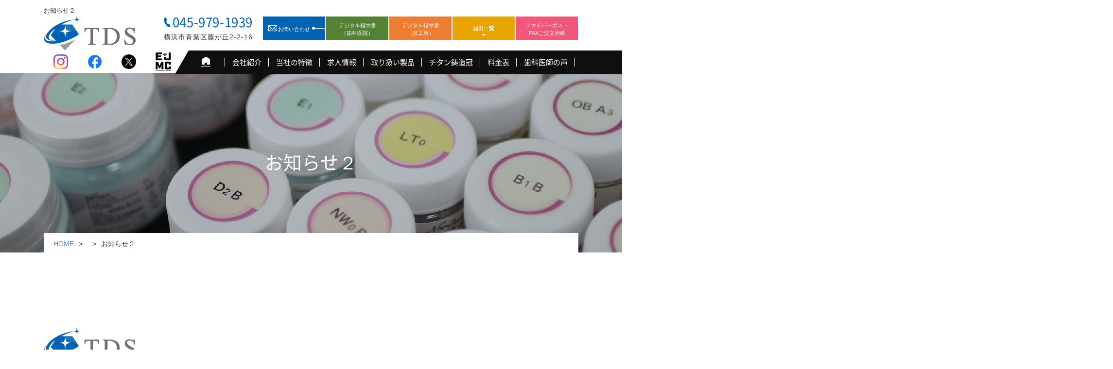

--- FILE ---
content_type: text/html; charset=UTF-8
request_url: https://yokohamamilling.com/%E3%81%8A%E7%9F%A5%E3%82%89%E3%81%9B%EF%BC%92/
body_size: 7820
content:
<!DOCTYPE html>
<html lang="ja" class="no-js no-svg">
<head>
	<!-- Google Tag Manager -->
<script>(function(w,d,s,l,i){w[l]=w[l]||[];w[l].push({'gtm.start':
new Date().getTime(),event:'gtm.js'});var f=d.getElementsByTagName(s)[0],
j=d.createElement(s),dl=l!='dataLayer'?'&l='+l:'';j.async=true;j.src=
'https://www.googletagmanager.com/gtm.js?id='+i+dl;f.parentNode.insertBefore(j,f);
})(window,document,'script','dataLayer','GTM-T3HFKBV');</script>
<!-- End Google Tag Manager -->
<meta charset="UTF-8">
<meta http-equiv="X-UA-Compatible" content="IE=edge">
<meta name="viewport" content="width=device-width, initial-scale=1">
<link rel="profile" href="https://gmpg.org/xfn/11">
<meta name="format-detection" content="telephone=no">
<meta name="apple-mobile-web-app-capable" content="yes">
<meta name="SKYPE_TOOLBAR" content="SKYPE_TOOLBAR_PARSER_COMPATIBLE">
<link rel="shortcut icon" href="" type="image/x-icon">
<link rel="shortcut icon" href="" sizes="64x64">

<!-- favicon Start -->
<meta name="msapplication-square70x70logo" content="https://yokohamamilling.com/wp/wp-content/themes/twentyseventeen/favicon/site-tile-70x70.png">
<meta name="msapplication-square150x150logo" content="https://yokohamamilling.com/wp/wp-content/themes/twentyseventeen/favicon/site-tile-150x150.png">
<meta name="msapplication-wide310x150logo" content="https://yokohamamilling.com/wp/wp-content/themes/twentyseventeen/favicon/site-tile-310x150.png">
<meta name="msapplication-square310x310logo" content="https://yokohamamilling.com/wp/wp-content/themes/twentyseventeen/favicon/site-tile-310x310.png">
<meta name="msapplication-TileColor" content="#0078d7">
<link rel="shortcut icon" type="image/vnd.microsoft.icon" href="https://yokohamamilling.com/wp/wp-content/themes/twentyseventeen/favicon/favicon.ico">
<link rel="icon" type="image/vnd.microsoft.icon" href="https://yokohamamilling.com/wp/wp-content/themes/twentyseventeen/favicon/favicon.ico">
<link rel="apple-touch-icon" sizes="57x57" href="https://yokohamamilling.com/wp/wp-content/themes/twentyseventeen/favicon/apple-touch-icon-57x57.png">
<link rel="apple-touch-icon" sizes="60x60" href="https://yokohamamilling.com/wp/wp-content/themes/twentyseventeen/favicon/apple-touch-icon-60x60.png">
<link rel="apple-touch-icon" sizes="72x72" href="https://yokohamamilling.com/wp/wp-content/themes/twentyseventeen/favicon/apple-touch-icon-72x72.png">
<link rel="apple-touch-icon" sizes="76x76" href="https://yokohamamilling.com/wp/wp-content/themes/twentyseventeen/favicon/apple-touch-icon-76x76.png">
<link rel="apple-touch-icon" sizes="114x114" href="https://yokohamamilling.com/wp/wp-content/themes/twentyseventeen/favicon/apple-touch-icon-114x114.png">
<link rel="apple-touch-icon" sizes="120x120" href="https://yokohamamilling.com/wp/wp-content/themes/twentyseventeen/favicon/apple-touch-icon-120x120.png">
<link rel="apple-touch-icon" sizes="144x144" href="https://yokohamamilling.com/wp/wp-content/themes/twentyseventeen/favicon/apple-touch-icon-144x144.png">
<link rel="apple-touch-icon" sizes="152x152" href="https://yokohamamilling.com/wp/wp-content/themes/twentyseventeen/favicon/apple-touch-icon-152x152.png">
<link rel="apple-touch-icon" sizes="180x180" href="https://yokohamamilling.com/wp/wp-content/themes/twentyseventeen/favicon/apple-touch-icon-180x180.png">
<link rel="icon" type="image/png" sizes="36x36" href="https://yokohamamilling.com/wp/wp-content/themes/twentyseventeen/favicon/android-chrome-36x36.png">
<link rel="icon" type="image/png" sizes="48x48" href="https://yokohamamilling.com/wp/wp-content/themes/twentyseventeen/favicon/android-chrome-48x48.png">
<link rel="icon" type="image/png" sizes="72x72" href="https://yokohamamilling.com/wp/wp-content/themes/twentyseventeen/favicon/android-chrome-72x72.png">
<link rel="icon" type="image/png" sizes="96x96" href="https://yokohamamilling.com/wp/wp-content/themes/twentyseventeen/favicon/android-chrome-96x96.png">
<link rel="icon" type="image/png" sizes="128x128" href="https://yokohamamilling.com/wp/wp-content/themes/twentyseventeen/favicon/android-chrome-128x128.png">
<link rel="icon" type="image/png" sizes="144x144" href="https://yokohamamilling.com/wp/wp-content/themes/twentyseventeen/favicon/android-chrome-144x144.png">
<link rel="icon" type="image/png" sizes="152x152" href="https://yokohamamilling.com/wp/wp-content/themes/twentyseventeen/favicon/android-chrome-152x152.png">
<link rel="icon" type="image/png" sizes="192x192" href="https://yokohamamilling.com/wp/wp-content/themes/twentyseventeen/favicon/android-chrome-192x192.png">
<link rel="icon" type="image/png" sizes="256x256" href="https://yokohamamilling.com/wp/wp-content/themes/twentyseventeen/favicon/android-chrome-256x256.png">
<link rel="icon" type="image/png" sizes="384x384" href="https://yokohamamilling.com/wp/wp-content/themes/twentyseventeen/favicon/android-chrome-384x384.png">
<link rel="icon" type="image/png" sizes="512x512" href="https://yokohamamilling.com/wp/wp-content/themes/twentyseventeen/favicon/android-chrome-512x512.png">
<link rel="icon" type="image/png" sizes="36x36" href="https://yokohamamilling.com/wp/wp-content/themes/twentyseventeen/favicon/icon-36x36.png">
<link rel="icon" type="image/png" sizes="48x48" href="https://yokohamamilling.com/wp/wp-content/themes/twentyseventeen/favicon/icon-48x48.png">
<link rel="icon" type="image/png" sizes="72x72" href="https://yokohamamilling.com/wp/wp-content/themes/twentyseventeen/favicon/icon-72x72.png">
<link rel="icon" type="image/png" sizes="96x96" href="https://yokohamamilling.com/wp/wp-content/themes/twentyseventeen/favicon/icon-96x96.png">
<link rel="icon" type="image/png" sizes="128x128" href="https://yokohamamilling.com/wp/wp-content/themes/twentyseventeen/favicon/icon-128x128.png">
<link rel="icon" type="image/png" sizes="144x144" href="https://yokohamamilling.com/wp/wp-content/themes/twentyseventeen/favicon/icon-144x144.png">
<link rel="icon" type="image/png" sizes="152x152" href="https://yokohamamilling.com/wp/wp-content/themes/twentyseventeen/favicon/icon-152x152.png">
<link rel="icon" type="image/png" sizes="160x160" href="https://yokohamamilling.com/wp/wp-content/themes/twentyseventeen/favicon/icon-160x160.png">
<link rel="icon" type="image/png" sizes="192x192" href="https://yokohamamilling.com/wp/wp-content/themes/twentyseventeen/favicon/icon-192x192.png">
<link rel="icon" type="image/png" sizes="196x196" href="https://yokohamamilling.com/wp/wp-content/themes/twentyseventeen/favicon/icon-196x196.png">
<link rel="icon" type="image/png" sizes="256x256" href="https://yokohamamilling.com/wp/wp-content/themes/twentyseventeen/favicon/icon-256x256.png">
<link rel="icon" type="image/png" sizes="384x384" href="https://yokohamamilling.com/wp/wp-content/themes/twentyseventeen/favicon/icon-384x384.png">
<link rel="icon" type="image/png" sizes="512x512" href="https://yokohamamilling.com/wp/wp-content/themes/twentyseventeen/favicon/icon-512x512.png">
<link rel="icon" type="image/png" sizes="16x16" href="https://yokohamamilling.com/wp/wp-content/themes/twentyseventeen/favicon/icon-16x16.png">
<link rel="icon" type="image/png" sizes="24x24" href="https://yokohamamilling.com/wp/wp-content/themes/twentyseventeen/favicon/icon-24x24.png">
<link rel="icon" type="image/png" sizes="32x32" href="https://yokohamamilling.com/wp/wp-content/themes/twentyseventeen/favicon/icon-32x32.png">
<link rel="manifest" href="https://yokohamamilling.com/wp/wp-content/themes/twentyseventeen/favicon/manifest.json">
<!-- favicon End -->

<meta property="og:site_name" content="株式会社TDS">
<meta property="og:title" content="横浜の歯科技工所｜株式会社TDS｜STLデータ対応可">
<meta property="og:description" content="神奈川の歯科技工所「株式会社TDS」では、STLデータを用いたデジタル技工に対応しています。当社は単に技工物を製作するに留まらず、歯科医師、歯科技工士の皆様とともに発展し、業界を盛り上げる企業でありたいと考えています。高品質・短納期・低価格を実現する技工所です。">
<meta property="og:type" content="website">
<meta property="og:url" content="https://yokohamamilling.com/%E3%81%8A%E7%9F%A5%E3%82%89%E3%81%9B%EF%BC%92/">
<meta property="og:image" content="https://yokohamamilling.com/wp/wp-content/themes/twentyseventeen/images/sns.png">
<meta property="og:locale" content="ja_JP">
<meta name="twitter:card" content="summary_large_image">
<meta name="twitter:title" content="神奈川の歯科技工所│提携技工所│株式会社TDS｜STLデータ対応可">
<meta name="twitter:description" content="神奈川の歯科技工所「株式会社TDS」では、STLデータを用いたデジタル技工に対応しています。当社は単に技工物を製作するに留まらず、歯科医師、歯科技工士の皆様とともに発展し、業界を盛り上げる企業でありたいと考えています。高品質・短納期・低価格を実現する技工所です。">
<meta name="twitter:url" content="https://yokohamamilling.com/%E3%81%8A%E7%9F%A5%E3%82%89%E3%81%9B%EF%BC%92/">
<meta name="twitter:image" content="https://yokohamamilling.com/wp/wp-content/themes/twentyseventeen/images/sns.png">
<title>横浜の歯科技工所｜株式会社TDS｜STLデータ対応可</title>
<meta name="keywords" content="歯科技工士,求人,採用,藤が丘,歯科技工所">
<meta name="description"  content="神奈川の歯科技工所「株式会社TDS」では、STLデータを用いたデジタル技工に対応しています。当社は単に技工物を製作するに留まらず、歯科医師、歯科技工士の皆様とともに発展し、業界を盛り上げる企業でありたいと考えています。高品質・短納期・低価格を実現する技工所です。" />
<link rel="stylesheet" type="text/css" href="https://yokohamamilling.com/wp/wp-content/themes/twentyseventeen/css/reset.css">
<link rel="stylesheet" type="text/css" href="https://yokohamamilling.com/wp/wp-content/themes/twentyseventeen/css/style.css">
<link rel="stylesheet" type="text/css" href="https://yokohamamilling.com/wp/wp-content/themes/twentyseventeen/css/responsive.css">
<link rel="stylesheet" type="text/css" href="https://yokohamamilling.com/wp/wp-content/themes/twentyseventeen/css/noto.css">
<script src="https://yokohamamilling.com/wp/wp-content/themes/twentyseventeen/js/jquery-3.3.1.min.js"></script>
<meta name='robots' content='max-image-preview:large' />
<link rel="canonical" href="https://yokohamamilling.com/%e3%81%8a%e7%9f%a5%e3%82%89%e3%81%9b%ef%bc%92/" />

<!-- Begin Google Analytics -->
<!-- Google Analytics Start -->
<script>
  (function(i,s,o,g,r,a,m){i['GoogleAnalyticsObject']=r;i[r]=i[r]||function(){
  (i[r].q=i[r].q||[]).push(arguments)},i[r].l=1*new Date();a=s.createElement(o),
  m=s.getElementsByTagName(o)[0];a.async=1;a.src=g;m.parentNode.insertBefore(a,m)
  })(window,document,'script','https://www.google-analytics.com/analytics.js','ga');

  ga('create', 'UA-111693528-17', 'auto');
  ga('send', 'pageview');

</script>


 <script type="application/ld+json">
   {
   "@context": "http://schema.org",
   "@type": "BreadcrumbList",
   "itemListElement": [{
   "@type": "ListItem",
   "position": 1,
   "name": "HOME",
   "item": "https://yokohamamilling.com"
   },{
   "@type": "ListItem",
   "position": 2,
   "name": "お知らせ",
   "item": "https://yokohamamilling.com/info/"
   },{
   "@type": "ListItem",
   "position": 3,
   "name": "お知らせ２",
   "item": "https://yokohamamilling.com/%e3%81%8a%e7%9f%a5%e3%82%89%e3%81%9b%ef%bc%92/"
   }]
   }
  </script>
 
<!-- Google Analytics End -->
<!-- End Google Analytics -->
</head>

<body class="post-template-default single single-post postid-61 single-format-standard has-header-image has-sidebar colors-light">
	<!-- Google Tag Manager (noscript) -->
<noscript><iframe src="https://www.googletagmanager.com/ns.html?id=GTM-T3HFKBV"
height="0" width="0" style="display:none;visibility:hidden"></iframe></noscript>
<!-- End Google Tag Manager (noscript) -->
<header>
	<div class="inner">
		<h1>お知らせ２</h1>
		<div class="clearfix">
			<p class="header_logo"><a href="https://yokohamamilling.com/"><img width="189" height="71" src="https://yokohamamilling.com/wp/wp-content/themes/twentyseventeen/images/logo.png" alt="株式会社TDS"></a></p>
			<ul class="header_contact clearfix">
				<li class="header_contact_btn btn_tel"><a href="tel:045-979-1939"><span class="main_color tel_num">045-979-1939</span></a>横浜市青葉区藤が丘2-2-16</li>
				<li class="header_contact_btn btn_mail"><a href="https://yokohamamilling.com/company/#contact">お問い合わせ</a></li>
				<li class="header_contact_btn btn_orderform"><a href="https://yokohamamilling.com/order-form">デジタル指示書<br>（歯科医院）</a></li>
				<li class="header_contact_btn btn_orderformtech"><a href="https://yokohamamilling.com/order-form-tech">デジタル指示書<br>（技工所）</a></li>
				<li class="header_contact_btn btn_orderformtech btn_ordercadcam menu_sup">
				<span>届出一覧</span>
					<ul>
						<li><a href="https://yokohamamilling.com/wp/wp-content/uploads/2020/02/CAM-Application-form_01.pdf" target="_blank">CAD／CAM</a></li>
						<li><a href="https://yokohamamilling.com/wp/wp-content/uploads/2024/05/pdf001.pdf" target="_blank">光学印象</a></li>
						<li><a href="https://yokohamamilling.com/wp/wp-content/uploads/2024/05/pdf002.pdf" target="_blank">歯技連1</a></li>
						<li><a href="https://yokohamamilling.com/wp/wp-content/uploads/2024/05/pdf003.pdf" target="_blank">歯技連2</a></li>
					</ul>
				
				</li>
				<li class="header_contact_btn btn_orderformtech btn_orderfax"><a href="https://yokohamamilling.com/wp/wp-content/uploads/2024/02/2402_fax.pdf" target="_blank">ファイバーポスト<br>FAXご注文用紙</a></li>
			</ul>
		</div>
	</div>
	<div id="sp-nav-toggle" class="pc_none">
		<div><span></span> <span></span> <span></span></div>
	</div>
	<nav class="gnavi_wrap">
		<div class="h_social sp_none">
			<ul>
				<li><a href="https://www.instagram.com/tds_corp/" target="_blank">
				<img src="https://yokohamamilling.com/wp/wp-content/themes/twentyseventeen/images/ic_instagram.png" width="130" height="130" alt="instagram">
			</a></li>
				<li><a href="https://www.facebook.com/%E6%A0%AA%E5%BC%8F%E4%BC%9A%E7%A4%BE-T-D-S-298329367220634/" target="_blank">
				<img src="https://yokohamamilling.com/wp/wp-content/themes/twentyseventeen/images/ic_facebook.png" width="130" height="130" alt="facebook">
			</a></li>
				<li><a href="https://twitter.com/TDS__corp/" target="_blank">
				<img src="https://yokohamamilling.com/wp/wp-content/themes/twentyseventeen/images/ic_x.png" width="130" height="130" alt="twitter">
			</a></li>
			</ul>
			<div class="logo_ejmc"><a href="http://tokyo-milling.com/" target="_blank"><img src="https://yokohamamilling.com/wp/wp-content/themes/twentyseventeen/images/logo_ejmc.png" width="32" height="38" alt="EJMC"></a></div>
		</div>
			<ul id="top-menu" class="gnavi clearfix"><li id="menu-item-14" class="menu-item menu-item-type-custom menu-item-object-custom menu-item-14"><span><a href="/"><img src="/wp/wp-content/themes/twentyseventeen/images/icon_home.png" width="19" height="21" alt="HOME"></a></span></li>
<li id="menu-item-37" class="menu-item menu-item-type-custom menu-item-object-custom menu-item-37"><span><a href="/company/">会社紹介</a></span></li>
<li id="menu-item-18" class="menu-item menu-item-type-post_type menu-item-object-page menu-item-18"><span><a href="https://yokohamamilling.com/characteristic/">当社の特徴<span class="title_sub">Our characteristics</span></a></span></li>
<li id="menu-item-17" class="menu-item menu-item-type-post_type menu-item-object-page menu-item-17"><span><a href="https://yokohamamilling.com/job-information/">求人情報<span class="title_sub">Job Information</span></a></span></li>
<li id="menu-item-16" class="menu-item menu-item-type-post_type menu-item-object-page menu-item-16"><span><a href="https://yokohamamilling.com/products/">取り扱い製品<span class="title_sub"> Products to be handled</span></a></span></li>
<li id="menu-item-506" class="menu-item menu-item-type-custom menu-item-object-custom menu-item-506"><span><a href="/titanium/">チタン鋳造冠</a></span></li>
<li id="menu-item-447" class="top-menu_price menu-item menu-item-type-custom menu-item-object-custom menu-item-has-children menu-item-447"><span><a href="#price">料金表<span class="title_sub"> Price</span><svg class="icon icon-angle-down" aria-hidden="true" role="img"> <use href="#icon-angle-down" xlink:href="#icon-angle-down"></use> </svg></a></span>
<ul class="sub-menu">
	<li id="menu-item-449" class="top-menu_price_child menu-item menu-item-type-custom menu-item-object-custom menu-item-449"><span><a href="/price-clinic/">歯科医院様向け料金表<span class="title_sub"> Price for Clinic</span></a></span></li>
	<li id="menu-item-450" class="top-menu_price_child menu-item menu-item-type-custom menu-item-object-custom menu-item-450"><span><a href="/price-labo/">歯科技工所様向け料金表<span class="title_sub"> Price for Lab</span></a></span></li>
</ul>
</li>
<li id="menu-item-15" class="menu-item menu-item-type-post_type menu-item-object-page menu-item-15"><span><a href="https://yokohamamilling.com/voice/">歯科医師の声<span class="title_sub"> Voice of a dentist</span></a></span></li>
</ul>	</nav>
</header>

	

<div class="wrap">
	<div id="primary" class="content-area">
		<main id="main" class="site-main" role="main">

			
<article id="post-61" class="post-61 post type-post status-publish format-standard hentry">

	<header class="entry-header">
		<h2 class="entry-title noto-sansjp"><span class="fade-zero center">お知らせ２</span></h2>	</header><!-- .entry-header -->


	<div class="innner_under">
		<div id="breadcrumb"><ul itemprop="Breadcrumb" itemscope itemtype="http://data-vocabulary.org/BreadcrumbList"><li itemprop="itemListElement" itemscope itemtype="http://schema.org/ListItem"><a itemprop="item" href="https://yokohamamilling.com/" class="home"><span itemprop="name">HOME</span></a><meta itemprop="position" content="1"></li><li itemprop="itemListElement" itemscope itemtype="http://schema.org/ListItem"><a itemprop="item" href=""><span itemprop="name"></span></a><meta itemprop="position" content="2"></li><li itemprop="itemListElement" itemscope itemtype="http://schema.org/ListItem"><span itemprop="name">お知らせ２</span><meta itemprop="position" content="3"></li></ul></div>	</div>
	<div class="entry-content innner_under2">
			</div><!-- .entry-content -->

</article><!-- #post-## -->

		</main><!-- #main -->
	</div><!-- #primary -->
	
<aside id="secondary" class="widget-area" role="complementary" aria-label="ブログサイドバー">
	</aside><!-- #secondary -->
</div><!-- .wrap -->

<div class="footer_company">
	<div class="inner ">
		<div class="address">
			<p class="adress_logo"><a href="https://yokohamamilling.com/" title=""><img loading="lazy" src="https://yokohamamilling.com/wp/wp-content/themes/twentyseventeen/images/logo.png" width="189" height="71" alt="株式会社TDS"></a><br>神奈川県横浜市青葉区藤が丘2-2-16</p>
			<p class="footer_tel"><a class="tel_num main_color" href="tel:045-979-1939" onclick="ga('send', 'event', 'sp', 'tel');">045-979-1939</a>
			定休日　日・祝</p>
			<p class="btn_mail">
				<a href="https://yokohamamilling.com/company/#contact">お問い合せ</a>
			</p>
			<p class="btn_orderform">
				<a href="https://yokohamamilling.com/order-form">デジタル指示書（歯科医院）</a>
			</p>
			<p class="btn_orderformtech">
				<a href="https://yokohamamilling.com/order-form-tech">デジタル指示書（技工所）</a>
			</p>
			<div class="btn_orderformtech btn_ordercadcam sub_mn_footer">
				<span>届出一覧</span>
				<ul>
					<li><a href="https://yokohamamilling.com/wp/wp-content/uploads/2020/02/CAM-Application-form_01.pdf" target="_blank">CAD／CAM</a></li>
						<li><a href="https://yokohamamilling.com/wp/wp-content/uploads/2024/05/pdf001.pdf" target="_blank">光学印象</a></li>
						<li><a href="https://yokohamamilling.com/wp/wp-content/uploads/2024/05/pdf002.pdf" target="_blank">歯技連1</a></li>
						<li><a href="https://yokohamamilling.com/wp/wp-content/uploads/2024/05/pdf003.pdf" target="_blank">歯技連2</a></li>
				</ul>
			</div>
			<p class="btn_orderformtech btn_orderfax">
				<a href="https://yokohamamilling.com/wp/wp-content/uploads/2024/02/2402_fax.pdf" target="_blank">ファイバーポスト<br />FAXご注文用紙</a>
			</p>
		</div>
		<div class="map">
			<iframe loading="lazy" src="https://www.google.com/maps/embed?pb=!1m14!1m8!1m3!1d3246.380705693427!2d139.5222084!3d35.5442988!3m2!1i1024!2i768!4f13.1!3m3!1m2!1s0x0%3A0xffa2e9fae8a84686!2z5qCq5byP5Lya56S-VERT!5e0!3m2!1sja!2sjp!4v1539157093274" width="" height="400" frameborder="0" style="border:0" allowfullscreen></iframe>
		</div>
	</div>
	<div class="inner " style="justify-content: flex-end;">
	<div  class="sp_none" >
				<a href="https://lin.ee/tJ24F1P" target="_blank"><img loading="lazy" src="https://yokohamamilling.com/wp/wp-content/themes/twentyseventeen/images/line_bnr_pc.png" width="" height="" alt=""></a>
		</div>
	</div>
	<div class="pc_none "><a href="https://www.google.com/maps?ll=35.54375,139.52387&z=15&t=m&hl=ja-JP&gl=JP&mapclient=embed&q=%E3%80%92227-0043+%E7%A5%9E%E5%A5%88%E5%B7%9D%E7%9C%8C%E6%A8%AA%E6%B5%9C%E5%B8%82%E9%9D%92%E8%91%89%E5%8C%BA%E8%97%A4%E3%81%8C%E4%B8%98%EF%BC%92%E4%B8%81%E7%9B%AE%EF%BC%92" class="btn_blue" target="_blank">大きな地図で見る</a></div>

</div>

<div class="pagetop"><a href="#"><span>TO TOP</span></a></div>

<footer>
	<nav class="footer_navi_wrap inner">
		<ul class="footer_navi">
			<li><a href="https://yokohamamilling.com/"><span class="pc_none "><img loading="lazy" src="https://yokohamamilling.com/wp/wp-content/themes/twentyseventeen/images/icon_home.png" width="19" height="21" alt="home"></span><span class="sp_none">HOME</span></a></li>
			<li><a href="https://yokohamamilling.com/characteristic/"><span>当社の特徴</span></a></li>
			<li><a href="https://yokohamamilling.com/products/"><span>取り扱い製品</span></a></li>
			<li><a href="https://yokohamamilling.com/titanium/"><span>チタン鋳造冠</span></a></li>
			<li><a href="https://yokohamamilling.com/partner-labs/"><span>パートナーラボ募集</span></a></li>
			<li><a href="https://yokohamamilling.com/company/"><span>会社紹介</span></a></li>
			<li><a href="https://yokohamamilling.com/job-information/"><span>求人情報</span></a></li>
			<li><a href="https://yokohamamilling.com/milling-center/"><span>ミリングセンター</span></a></li>
			<li><a href="https://yokohamamilling.com/voice/"><span>歯科医師の声</span></a></li>
			<li><a href="https://yokohamamilling.com/price-clinic/"><span>料金表（クリニック）</span></a></li>
			<li><a href="https://yokohamamilling.com/price-labo/"><span>料金表（ラボ）</span></a></li>
			<li class="orderform sp"><a href="https://yokohamamilling.com/order-form/"><span>デジタル指示書（歯科医院）</span></a></li>
			<li class="orderformtech sp"><a href="https://yokohamamilling.com/order-form-tech/"><span>デジタル指示書（技工所）</span></a></li>
			<li class="orderformtech ordercadcam sp sup_mn_sp">
				<span>届出一覧</span>
				<ul>
					<li><a href="https://yokohamamilling.com/wp/wp-content/uploads/2020/02/CAM-Application-form_01.pdf" target="_blank">CAD／CAM</a></li>
					<li><a href="https://yokohamamilling.com/wp/wp-content/uploads/2024/05/pdf001.pdf" target="_blank">光学印象</a></li>
					<li><a href="https://yokohamamilling.com/wp/wp-content/uploads/2024/05/pdf002.pdf" target="_blank">歯技連1</a></li>
					<li><a href="https://yokohamamilling.com/wp/wp-content/uploads/2024/05/pdf003.pdf" target="_blank">歯技連2</a></li>
				</ul>
			</li>

			<li class="orderformtech btn_orderfax sp"><a href="https://yokohamamilling.com/wp/wp-content/uploads/2024/02/2402_fax.pdf" target="_blank">ファイバーポスト<br />FAXご注文用紙</a></li>
		</ul>
		<div class="btn--white mb40">
			<a class="btn_inner eng" href="http://tokyo-milling.com/" target="_blank">東日本ミリングセンター</a>
		</div>
	</nav>
	<div class="inner footer_navi_partnership">
		<img loading="lazy" src="https://yokohamamilling.com/wp/wp-content/themes/twentyseventeen/images/partnership.png" width="200" height="80"  alt="パートナーシップ構築宣言">
	</div>
	<copy>&copy;株式会社TDS All rights reserved.</copy>
</footer>
<div id="fix_menu">
	<ul>
		<li><a href="tel:045-979-1939" onclick="ga('send', 'event', 'sp', 'tel');">045-979-1939</a></li>
		<li><a href="/company/#contact">お問い合わせ</a></li>
	</ul>
	<div  class="pc_none line_bnr_sp" >
				<a href="https://lin.ee/tJ24F1P" target="_blank"><img loading="lazy" src="https://yokohamamilling.com/wp/wp-content/themes/twentyseventeen/images/line_bnr_sp.png" width="" height="" alt=""></a>
	</div>
</div>
<link rel='stylesheet' id='wp-block-library-css' href='https://yokohamamilling.com/wp/wp-includes/css/dist/block-library/style.min.css?ver=6.2.8' type='text/css' media='all' />
<link rel='stylesheet' id='classic-theme-styles-css' href='https://yokohamamilling.com/wp/wp-includes/css/classic-themes.min.css?ver=6.2.8' type='text/css' media='all' />
<style id='global-styles-inline-css' type='text/css'>
body{--wp--preset--color--black: #000000;--wp--preset--color--cyan-bluish-gray: #abb8c3;--wp--preset--color--white: #ffffff;--wp--preset--color--pale-pink: #f78da7;--wp--preset--color--vivid-red: #cf2e2e;--wp--preset--color--luminous-vivid-orange: #ff6900;--wp--preset--color--luminous-vivid-amber: #fcb900;--wp--preset--color--light-green-cyan: #7bdcb5;--wp--preset--color--vivid-green-cyan: #00d084;--wp--preset--color--pale-cyan-blue: #8ed1fc;--wp--preset--color--vivid-cyan-blue: #0693e3;--wp--preset--color--vivid-purple: #9b51e0;--wp--preset--gradient--vivid-cyan-blue-to-vivid-purple: linear-gradient(135deg,rgba(6,147,227,1) 0%,rgb(155,81,224) 100%);--wp--preset--gradient--light-green-cyan-to-vivid-green-cyan: linear-gradient(135deg,rgb(122,220,180) 0%,rgb(0,208,130) 100%);--wp--preset--gradient--luminous-vivid-amber-to-luminous-vivid-orange: linear-gradient(135deg,rgba(252,185,0,1) 0%,rgba(255,105,0,1) 100%);--wp--preset--gradient--luminous-vivid-orange-to-vivid-red: linear-gradient(135deg,rgba(255,105,0,1) 0%,rgb(207,46,46) 100%);--wp--preset--gradient--very-light-gray-to-cyan-bluish-gray: linear-gradient(135deg,rgb(238,238,238) 0%,rgb(169,184,195) 100%);--wp--preset--gradient--cool-to-warm-spectrum: linear-gradient(135deg,rgb(74,234,220) 0%,rgb(151,120,209) 20%,rgb(207,42,186) 40%,rgb(238,44,130) 60%,rgb(251,105,98) 80%,rgb(254,248,76) 100%);--wp--preset--gradient--blush-light-purple: linear-gradient(135deg,rgb(255,206,236) 0%,rgb(152,150,240) 100%);--wp--preset--gradient--blush-bordeaux: linear-gradient(135deg,rgb(254,205,165) 0%,rgb(254,45,45) 50%,rgb(107,0,62) 100%);--wp--preset--gradient--luminous-dusk: linear-gradient(135deg,rgb(255,203,112) 0%,rgb(199,81,192) 50%,rgb(65,88,208) 100%);--wp--preset--gradient--pale-ocean: linear-gradient(135deg,rgb(255,245,203) 0%,rgb(182,227,212) 50%,rgb(51,167,181) 100%);--wp--preset--gradient--electric-grass: linear-gradient(135deg,rgb(202,248,128) 0%,rgb(113,206,126) 100%);--wp--preset--gradient--midnight: linear-gradient(135deg,rgb(2,3,129) 0%,rgb(40,116,252) 100%);--wp--preset--duotone--dark-grayscale: url('#wp-duotone-dark-grayscale');--wp--preset--duotone--grayscale: url('#wp-duotone-grayscale');--wp--preset--duotone--purple-yellow: url('#wp-duotone-purple-yellow');--wp--preset--duotone--blue-red: url('#wp-duotone-blue-red');--wp--preset--duotone--midnight: url('#wp-duotone-midnight');--wp--preset--duotone--magenta-yellow: url('#wp-duotone-magenta-yellow');--wp--preset--duotone--purple-green: url('#wp-duotone-purple-green');--wp--preset--duotone--blue-orange: url('#wp-duotone-blue-orange');--wp--preset--font-size--small: 13px;--wp--preset--font-size--medium: 20px;--wp--preset--font-size--large: 36px;--wp--preset--font-size--x-large: 42px;--wp--preset--spacing--20: 0.44rem;--wp--preset--spacing--30: 0.67rem;--wp--preset--spacing--40: 1rem;--wp--preset--spacing--50: 1.5rem;--wp--preset--spacing--60: 2.25rem;--wp--preset--spacing--70: 3.38rem;--wp--preset--spacing--80: 5.06rem;--wp--preset--shadow--natural: 6px 6px 9px rgba(0, 0, 0, 0.2);--wp--preset--shadow--deep: 12px 12px 50px rgba(0, 0, 0, 0.4);--wp--preset--shadow--sharp: 6px 6px 0px rgba(0, 0, 0, 0.2);--wp--preset--shadow--outlined: 6px 6px 0px -3px rgba(255, 255, 255, 1), 6px 6px rgba(0, 0, 0, 1);--wp--preset--shadow--crisp: 6px 6px 0px rgba(0, 0, 0, 1);}:where(.is-layout-flex){gap: 0.5em;}body .is-layout-flow > .alignleft{float: left;margin-inline-start: 0;margin-inline-end: 2em;}body .is-layout-flow > .alignright{float: right;margin-inline-start: 2em;margin-inline-end: 0;}body .is-layout-flow > .aligncenter{margin-left: auto !important;margin-right: auto !important;}body .is-layout-constrained > .alignleft{float: left;margin-inline-start: 0;margin-inline-end: 2em;}body .is-layout-constrained > .alignright{float: right;margin-inline-start: 2em;margin-inline-end: 0;}body .is-layout-constrained > .aligncenter{margin-left: auto !important;margin-right: auto !important;}body .is-layout-constrained > :where(:not(.alignleft):not(.alignright):not(.alignfull)){max-width: var(--wp--style--global--content-size);margin-left: auto !important;margin-right: auto !important;}body .is-layout-constrained > .alignwide{max-width: var(--wp--style--global--wide-size);}body .is-layout-flex{display: flex;}body .is-layout-flex{flex-wrap: wrap;align-items: center;}body .is-layout-flex > *{margin: 0;}:where(.wp-block-columns.is-layout-flex){gap: 2em;}.has-black-color{color: var(--wp--preset--color--black) !important;}.has-cyan-bluish-gray-color{color: var(--wp--preset--color--cyan-bluish-gray) !important;}.has-white-color{color: var(--wp--preset--color--white) !important;}.has-pale-pink-color{color: var(--wp--preset--color--pale-pink) !important;}.has-vivid-red-color{color: var(--wp--preset--color--vivid-red) !important;}.has-luminous-vivid-orange-color{color: var(--wp--preset--color--luminous-vivid-orange) !important;}.has-luminous-vivid-amber-color{color: var(--wp--preset--color--luminous-vivid-amber) !important;}.has-light-green-cyan-color{color: var(--wp--preset--color--light-green-cyan) !important;}.has-vivid-green-cyan-color{color: var(--wp--preset--color--vivid-green-cyan) !important;}.has-pale-cyan-blue-color{color: var(--wp--preset--color--pale-cyan-blue) !important;}.has-vivid-cyan-blue-color{color: var(--wp--preset--color--vivid-cyan-blue) !important;}.has-vivid-purple-color{color: var(--wp--preset--color--vivid-purple) !important;}.has-black-background-color{background-color: var(--wp--preset--color--black) !important;}.has-cyan-bluish-gray-background-color{background-color: var(--wp--preset--color--cyan-bluish-gray) !important;}.has-white-background-color{background-color: var(--wp--preset--color--white) !important;}.has-pale-pink-background-color{background-color: var(--wp--preset--color--pale-pink) !important;}.has-vivid-red-background-color{background-color: var(--wp--preset--color--vivid-red) !important;}.has-luminous-vivid-orange-background-color{background-color: var(--wp--preset--color--luminous-vivid-orange) !important;}.has-luminous-vivid-amber-background-color{background-color: var(--wp--preset--color--luminous-vivid-amber) !important;}.has-light-green-cyan-background-color{background-color: var(--wp--preset--color--light-green-cyan) !important;}.has-vivid-green-cyan-background-color{background-color: var(--wp--preset--color--vivid-green-cyan) !important;}.has-pale-cyan-blue-background-color{background-color: var(--wp--preset--color--pale-cyan-blue) !important;}.has-vivid-cyan-blue-background-color{background-color: var(--wp--preset--color--vivid-cyan-blue) !important;}.has-vivid-purple-background-color{background-color: var(--wp--preset--color--vivid-purple) !important;}.has-black-border-color{border-color: var(--wp--preset--color--black) !important;}.has-cyan-bluish-gray-border-color{border-color: var(--wp--preset--color--cyan-bluish-gray) !important;}.has-white-border-color{border-color: var(--wp--preset--color--white) !important;}.has-pale-pink-border-color{border-color: var(--wp--preset--color--pale-pink) !important;}.has-vivid-red-border-color{border-color: var(--wp--preset--color--vivid-red) !important;}.has-luminous-vivid-orange-border-color{border-color: var(--wp--preset--color--luminous-vivid-orange) !important;}.has-luminous-vivid-amber-border-color{border-color: var(--wp--preset--color--luminous-vivid-amber) !important;}.has-light-green-cyan-border-color{border-color: var(--wp--preset--color--light-green-cyan) !important;}.has-vivid-green-cyan-border-color{border-color: var(--wp--preset--color--vivid-green-cyan) !important;}.has-pale-cyan-blue-border-color{border-color: var(--wp--preset--color--pale-cyan-blue) !important;}.has-vivid-cyan-blue-border-color{border-color: var(--wp--preset--color--vivid-cyan-blue) !important;}.has-vivid-purple-border-color{border-color: var(--wp--preset--color--vivid-purple) !important;}.has-vivid-cyan-blue-to-vivid-purple-gradient-background{background: var(--wp--preset--gradient--vivid-cyan-blue-to-vivid-purple) !important;}.has-light-green-cyan-to-vivid-green-cyan-gradient-background{background: var(--wp--preset--gradient--light-green-cyan-to-vivid-green-cyan) !important;}.has-luminous-vivid-amber-to-luminous-vivid-orange-gradient-background{background: var(--wp--preset--gradient--luminous-vivid-amber-to-luminous-vivid-orange) !important;}.has-luminous-vivid-orange-to-vivid-red-gradient-background{background: var(--wp--preset--gradient--luminous-vivid-orange-to-vivid-red) !important;}.has-very-light-gray-to-cyan-bluish-gray-gradient-background{background: var(--wp--preset--gradient--very-light-gray-to-cyan-bluish-gray) !important;}.has-cool-to-warm-spectrum-gradient-background{background: var(--wp--preset--gradient--cool-to-warm-spectrum) !important;}.has-blush-light-purple-gradient-background{background: var(--wp--preset--gradient--blush-light-purple) !important;}.has-blush-bordeaux-gradient-background{background: var(--wp--preset--gradient--blush-bordeaux) !important;}.has-luminous-dusk-gradient-background{background: var(--wp--preset--gradient--luminous-dusk) !important;}.has-pale-ocean-gradient-background{background: var(--wp--preset--gradient--pale-ocean) !important;}.has-electric-grass-gradient-background{background: var(--wp--preset--gradient--electric-grass) !important;}.has-midnight-gradient-background{background: var(--wp--preset--gradient--midnight) !important;}.has-small-font-size{font-size: var(--wp--preset--font-size--small) !important;}.has-medium-font-size{font-size: var(--wp--preset--font-size--medium) !important;}.has-large-font-size{font-size: var(--wp--preset--font-size--large) !important;}.has-x-large-font-size{font-size: var(--wp--preset--font-size--x-large) !important;}
.wp-block-navigation a:where(:not(.wp-element-button)){color: inherit;}
:where(.wp-block-columns.is-layout-flex){gap: 2em;}
.wp-block-pullquote{font-size: 1.5em;line-height: 1.6;}
</style>
<script src="https://yokohamamilling.com/wp/wp-content/themes/twentyseventeen/js/jquery.inview.js"></script>
<script src="https://yokohamamilling.com/wp/wp-content/themes/twentyseventeen/js/script.js"></script>
<script src="https://yokohamamilling.com/wp/wp-content/themes/twentyseventeen/js/sp_common.js"></script>

<!-- Facebook Plugin -->
<div id="fb-root"></div>
<script async defer crossorigin="anonymous" src="https://connect.facebook.net/ja_JP/sdk.js#xfbml=1&version=v3.2"></script>
<script async src="https://platform.twitter.com/widgets.js" charset="utf-8"></script>
</body>
</html>


--- FILE ---
content_type: text/css
request_url: https://yokohamamilling.com/wp/wp-content/themes/twentyseventeen/css/reset.css
body_size: 802
content:
@charset "utf-8";

/* # reset
---------------------------------------------------------------------------- */
html, body, div, span, applet, object, iframe,
h1, h2, h3, h4, h4, h5, h6, p, blockquote, pre,
a, abbr, acronym, address, big, cite, code,
del, dfn, em, font, img, ins, kbd, q, s, samp,
small, strike, strong, sub, sup, tt, var,
b, u, i, center,
dl, dt, dd, ol, ul, li,
fieldset, form, label, legend,
table, caption, tbody, tfoot, thead, tr, th, td {
	margin: 0;
	padding: 0;
	background: transparent;
	border: 0;
	outline: 0;
	box-sizing: border-box;
	font-style: normal;
}
article, aside, canvas, details, figcaption, figure,
footer, header, hgroup, menu, nav, section, summary {
	display: block;
	box-sizing: border-box;
}
ol, ul {list-style: none;}
blockquote, q {quotes: none;}
:focus {outline: 0;}
ins {text-decoration: none;}
del {text-decoration: line-through;}
h1, h2, h4, h4, h5, h6 {
	font-size:100%;
	box-sizing: border-box;
}
html,body {
	width: 100%;
}

body {
	padding:0;
	color: #7c705d;
	font-family: "游ゴシック体", "Yu Gothic", YuGothic, 'ヒラギノ角ゴ Pro W3','Hiragino Kaku Gothic Pro', Meiryo, メイリオ, sans-serif;
	word-break: break-all;
}
fieldset,
img {
	border:0;
}
img {
	font-size: 0;
	vertical-align: bottom;
}
table {
	border-collapse: collapse;
	border-spacing: 0;
	border: none;
}
input {
	margin:0;
	padding:0;
	box-sizing: border-box;
}
a {
	text-decoration: none;
}
a:hover {
	text-decoration: underline;
}

.clearfix:after{
	display: block;
	content: "";
	clear: both;
}

/* Hides from IE6/IE Mac \*/
* html .cf {height: 1%;}

.cf {display: block;}
/* End hide from IE6/IE Mac */

--- FILE ---
content_type: text/css
request_url: https://yokohamamilling.com/wp/wp-content/themes/twentyseventeen/css/style.css
body_size: 11211
content:
@charset "utf-8";
/*----------------------------------------------------
 共通
----------------------------------------------------*/

* {
	box-sizing: border-box;
}
@keyframes fade-in {
  from {
    opacity: 0;
    transform : translate(0, 30px);
  }
  to {
    opacity: 1;
    transform : translate(0, 0px);
  }
}
@keyframes fade {
  from {
    opacity: 0;
  }
  to {
    opacity: 1;
  }
}

body {
	font-family: メイリオ, Meiryo, sans-serif;
	color: #333;
	animation-name: fade;
	animation-duration: 3s;
	font-size: 14px;
	line-height: 1.8;
	position: relative;
}
a {
	color: #4C91C9;
	-webkit-transition: .5s;
	transition: .5s;
	position: relative;
}
a:hover {
	color: #0096AF;
	text-decoration: none;
}
a.no_hover:hover{
  color: #0062b2;
}
.arrow_link a:hover:after{
  background: #0096AF;
}
.arrow_link a:hover:before{
  border-left-color: #0096AF;
}
.inner {
	max-width: 1100px;
	margin: 0 auto;
}
.main_color {
	color: #0062b2;
}
h1 {
	font-size: 13px;
	font-weight: normal;
}

/* ボタンのスタイルここまで*/

.hyo1,.hyo2{
	width: 100%;
	margin: 0 auto 30px;
}
.hyo1 div,.hyo2 div{
	margin: 40px 0 0;
	padding: 0 0 10px;
	line-height: 1.3;
	font-size: 20px;
	font-weight: 700;
	border-bottom: 3px solid;
}
.hyo1 div{
	color: #66a1d1;
	border-bottom-color: #66a1d1;
}
.hyo2 div{
	color: #0062b2;
	border-bottom-color: #0062b2;
}
.hyo ul{
	margin-bottom: 10px;
	border-bottom: 1px solid #ccc;
}
.hyo-space{
	margin-bottom: 40px!important;
	border-bottom: 1px solid #ccc!important;
}
.hyo1 ul li,.hyo2 ul li{
	display: flex;
	flex-wrap: wrap;
	justify-content: flex-start;
	margin: 0;
	padding: 0;
	background-color: #eee;
	border-top: 1px solid #ccc;
}
.hyo ul li span{
	display: inline-block;
	padding: 10px;
	box-sizing: border-box;
}
.hyo1 ul li span:nth-child(1),.hyo2 ul li span:nth-child(1),.hyo1 ul li span:nth-child(3),.hyo2 ul li span:nth-child(3){
	position: relative;
	width: 35%;
}
.hyo1 ul li span:nth-child(3)::before,.hyo2 ul li span:nth-child(3)::before{
	content: "";
	position: absolute;
	left: 0;
	top: 0;
	width: 1px;
	height: 100%;
	background-color: #ccc;
}
.hyo1 ul li span:nth-child(2),.hyo2 ul li span:nth-child(2),.hyo1 ul li span:nth-child(4),.hyo2 ul li span:nth-child(4){
	width: 15%;
}
.hyo ul li span span{
	display: block;
	width: 100%!important;
	padding: 0;
	font-size: 10px;
	border: none;
}
.hyo1 ul li:nth-child(odd),.hyo2 ul li:nth-child(odd) {
	background: #fff;
}
.hyo1 ul li:nth-child(8) .empty {
  background-color: #fff;
  border-bottom: 1px solid #fff !important;
  display: block;
}
.hyo small{
	line-height: 1.3;
	font-size: 12px;
}
.hyo ol{
	display: flex;
	flex-wrap: wrap;
	justify-content: flex-start;
	margin-bottom: 5px;
}
.hyo ol li{
	position: relative;
	margin-left: 15px;
	padding:3px 0 3px 17px;
	line-height: 1.3;
}
.hyo ol li::before{
	content: "";
	position: absolute;
	left: 3px;
	top: 6px;
	width: 7px;
	height: 7px;
	border-radius: 50vw;
	background-color: #555;
}
.hyo ol li span{
	display: block;
	font-size: 12px;
}
.hyo .noline {
  border-bottom: none;
}

@media only screen and (min-width: 768px) {
.pc_mb0 {
	margin-bottom: 0 !important;
}
.pc_mb5 {
	margin-bottom: 5px !important;
}
.pc_mb10 {
	margin-bottom: 10px !important;
}
.pc_mb15 {
	margin-bottom: 15px !important;
}
.pc_mb20 {
	margin-bottom: 20px !important;
}
.pc_mb25 {
	margin-bottom: 25px !important;
}
.pc_mb30 {
	margin-bottom: 30px !important;
}
.pc_mb35 {
	margin-bottom: 35px !important;
}
.pc_mb40 {
	margin-bottom: 40px !important;
}
.pc_mb45 {
	margin-bottom: 45px !important;
}
.pc_mb50 {
	margin-bottom: 50px !important;
}
.pc_mb55 {
	margin-bottom: 55px !important;
}
.pc_mb60 {
	margin-bottom: 60px !important;
}
.pc_mb65 {
	margin-bottom: 65px !important;
}
.pc_mb70 {
	margin-bottom: 70px !important;
}
.pc_mb80 {
	margin-bottom: 80px !important;
}
.pc_mb90 {
	margin-bottom: 90px !important;
}
.pc_mb100 {
	margin-bottom: 100px !important;
}
.slider-pro {
  max-width: 100% !important;
}

.sp-mask.sp-grab {
  width: 100% !important;
}
}

@media only screen and (max-width: 767px) {
.sp_mb0 {
	margin-bottom: 0 !important;
}
.sp_mb5 {
	margin-bottom: 5px !important;
}
.sp_mb10 {
	margin-bottom: 10px !important;
}
.sp_mb15 {
	margin-bottom: 15px !important;
}
.sp_mb20 {
	margin-bottom: 20px !important;
}
.sp_mb25 {
	margin-bottom: 25px !important;
}
.sp_mb30 {
	margin-bottom: 30px !important;
}
.sp_mb35 {
	margin-bottom: 35px !important;
}
.sp_mb40 {
	margin-bottom: 40px !important;
}
.sp_mb45 {
	margin-bottom: 45px !important;
}
.sp_mb50 {
	margin-bottom: 50px !important;
}
.sp_mb55 {
	margin-bottom: 55px !important;
}
.sp_mb60 {
	margin-bottom: 60px !important;
}
.sp_mb65 {
	margin-bottom: 65px !important;
}
.sp_mb70 {
	margin-bottom: 70px !important;
}
.sp_mb80 {
	margin-bottom: 80px !important;
}
.sp_mb90 {
	margin-bottom: 90px !important;
}
.sp_mb100 {
	margin-bottom: 100px !important;
}
	

.hyo ul li {
	background: #fff;
	border: none;
}
.hyo1 ul li:nth-child(odd),.hyo2 ul li:nth-child(odd) {
	background: #fff;
}
.hyo ul li span{
	border-top: 1px solid #ccc;
}
.hyo1 ul li span:nth-child(1),.hyo2 ul li span:nth-child(1),.hyo1 ul li span:nth-child(3),.hyo2 ul li span:nth-child(3){
	position: relative;
	width: 70%;
}
.hyo1 ul li span:nth-child(3)::before,.hyo2 ul li span:nth-child(3)::before{
	display: none;
}
.hyo1 ul li span:nth-child(2),.hyo2 ul li span:nth-child(2),.hyo1 ul li span:nth-child(4),.hyo2 ul li span:nth-child(4){
	width: 30%;
}
.hyo ul li span:nth-child(3n),.hyo ul li span:nth-child(4n){
	background-color: #eee;
}
.hyo ul li.rev span:nth-child(1n),.hyo ul li.rev span:nth-child(2n){
	background-color: #eee;
}
.hyo ul li.rev span:nth-child(3n),.hyo ul li.rev span:nth-child(4n){
	background-color: #fff;
}
}
/*----------------------------------------------------
hedaer
----------------------------------------------------*/
body > header {
	padding-top: 10px;
	position: relative;
	max-width: 100%;
    min-height: 150px;
}
body.error404 > header {
	min-height: 0px;
}

.header_logo {
	float: left;
	padding-bottom: 15px;
}
.header_contact {
	float: right;
}
.header_contact_btn {
	float: left;
}

.btn_tel {
	font-size: 14px;
	letter-spacing: 1px;
	margin-right: 20px;
}
.tel_num {
	font-family: 'Noto Sans Japanese', メイリオ, Meiryo, sans-serif;
	display: block;
	font-size: 26px;
	background: url(../images/icon_tel.png) 0 center no-repeat;
	padding-left: 18px;
	line-height: 1;
	letter-spacing: 0.6px;
	margin-bottom: 5px;
}
.btn_mail,
.btn_blue,
.btn_orderform,
.btn_orderformtech {
	width: 220px;
	overflow: hidden;
  position: relative;
  margin-bottom: 0.5rem;
}
.btn_mail a,
.btn_orderform a,
.btn_orderformtech a {
	display: block;
	width: 100%;
	height: auto;
	color: #fff;
	background: url(../images/icon_mail.png) 50px center no-repeat;
	line-height: 1;
	padding: 18px 50px 17px 80px;
	position: relative;
	overflow: hidden;
  border: 1px solid #fff;
}
.btn_mail a:hover,
.main_message_btn a:hover,
.btn_blue:hover,
.btn_blue a:hover,
.btn_orderform a:hover,
.btn_orderformtech a:hover {
  color: #0062b2;
  border: 1px solid #0062b2;
}
.btn_blue:hover input.submit {
  color: #0062b2;
}
.btn_mail a:hover{
  background: url(../images/icon_mail_ov.png) 50px 18px no-repeat;
}
.btn_mail:hover:before,
.main_message_btn a:hover:before,
.btn_blue:hover:before,
.btn_orderform:hover:before,
.btn_orderformtech:hover:before {
	background-color: white;
  -webkit-transform: scale(1);
  transform: scale(1);
  opacity: 1;
}
.btn_mail:before,
.main_message_btn a:before,
.btn_mail:after,
.main_message_btn a:after,
.btn_blue:before,
.btn_blue:after,
.btn_orderform:before,
.btn_orderform:after,
.btn_orderformtech:before,
.btn_orderformtech:after {
  content: '';
  position: absolute;
  right: 0;
  bottom: 0;
  margin: auto;
  top: 0;
  left: 0;
  width: 100%;
  height: 100%;
  -webkit-transform: scale(.5);
  transform: scale(.5);
  -webkit-transition: all .3s;
  transition: all .3s;
  z-index: -1;
  opacity: 0.5;
}
.btn_mail:after,
.main_message_btn a:after,
.btn_blue:after,
.btn_orderform:after,
.btn_orderformtech:after {
	background: #0062b2;
  -webkit-transform: scale(1);
  transform: scale(1);
  opacity: 1;
  z-index: -2;
}
.btn_mail a:before,
.btn_orderform a:before,
.btn_orderformtech a:before {
  content: "";
  width: 6px;
  height: 6px;
  border-radius: 50%;
  background: white;
  position: absolute;
  right: 21px;
  top: 0;
  bottom: 0;
  margin: auto;
}

.btn_mail a:after,
.btn_orderform a:after,
.btn_orderformtech a:after {
  content: "";
  position: absolute;
  top: 0;
  right:  0;
  bottom: 0;
  width: 21px;
  height: 1px;
  background: white;
  margin: auto;
}
.btn_mail a:hover:before,
.btn_mail a:hover:after,
.btn_orderform a:hover:before,
.btn_orderform a:hover:after,
.btn_orderformtech a:hover:before,
.btn_orderformtech a:hover:after {
  background: #0062b2;
}

/* デジタル指示書ボタン */
.btn_orderform:after {
  background: #548235;
}
.btn_orderformtech:after {
  background: #ed7d31;
}
.btn_orderform a:hover:before,
.btn_orderform a:hover:after {
  background: #548235;
}
.btn_orderformtech a:hover:before,
.btn_orderformtech a:hover:after  {
  background: #ed7d31;
}
.btn_orderform a,
.btn_orderformtech a {
  background: none;
  padding: 18px 0;
  text-align: center;
}


.btn_orderform a:before,
.btn_orderformtech a:before {
  content: none;
}
.btn_orderform a:after,
.btn_orderformtech a:after {
  content: none;
}
.btn_orderform a:hover {
  color: #548235;
  border: 1px solid #548235;
}
.btn_orderformtech a:hover {
  color: #ed7d31;
  border: 1px solid #ed7d31;
}


/* ヘッダー表示時の微調整 */
header .btn_mail,
header .btn_orderform,
header .btn_orderformtech {
  width: 130px;
  font-size: 11px;
}
header .btn_mail a,
header .btn_orderform a,
header .btn_orderformtech a {
  height: 50px;
  background: none;
  padding: 10px 0;
  text-align: center;
  line-height: 1rem;
}
header .btn_mail a {
  background: url(../images/icon_mail.png) 11px center no-repeat;
  padding: 18px 0 17px 0px;
}
header .btn_mail a:hover{
  background: url(../images/icon_mail_ov.png) 29px center no-repeat;
}
header .btn_orderform {
  /*margin: 0 0.2rem;*/
}

/* gnavi */

nav.gnavi_wrap {
	position: relative;
	height: 46px;
	max-width: 1100px;
	margin: -15px auto 0;
}
nav.gnavi_wrap:after {
	position: absolute;
	height: 49px;
	content: "";
	display: block;
	background: #0f0f0f;
	width: 100%;
	right: -1100px;
	top: 0;
}
nav.gnavi_wrap:before {
  position: absolute;
  height: 49px;
  content: "";
  display: block;
  background: rgba(255, 255, 255, 0.8);
  width: 100%;
  left: -760px;
  top: 0;
  z-index: -1;
}
.gnavi {
	background: #0f0f0f;
	position: absolute;
	right: 0;
	padding-right: 7px;
}
nav.gnavi_wrap.fixed {
  position: fixed;
  top: 15px;
  left: 0;
  right: 0;
  z-index: 999;
}

.gnavi:before {
	position: absolute;
	height: 49px;
	content: "";
	display: block;
	background: #0f0f0f;
	width: 30px;
	top: 0;
	left: -15px;
	-webkit-transform: skewX(150deg);
	-moz-transform: skewX(150deg);
	transform: skewX(150deg);
}
.gnavi li {
	float: left;
/* 	padding: 10px 0;
	padding: 13.5px 0; */
}
.gnavi li a {
  color: #fff;
  display: block;
  -webkit-transform: skewX(150deg);
  -moz-transform: skewX(150deg);
  transform: skewX(150deg);
  /* border-right: 1px solid #fff; */
  position: relative;
  padding: 11px 15px;
}
.gnavi li:first-child a {
  padding: 11px 30px 11px 25px;
}
.gnavi li a:after {
  content: "";
  position: absolute;
  top: 16px;
  bottom: 16px;
  border-right: 1px solid #fff;
  width: 1px;
  right: 0;
}
.gnavi li a:hover{
	color: #4C4E4E;
}
/* .gnavi li.current-menu-item span:after {
	content: "";
	position: absolute;
	bottom: 0;
	left: 0px;
	right: 0px;
	border-bottom: 1px solid #fff;
} */
.gnavi li.current-menu-item:hover span:after {
	border-bottom: 1px solid #4C4E4E;
}
.gnavi li span {
	font-family: 'Noto Sans Japanese', メイリオ, Meiryo, sans-serif;
	display: block;
	width: 100%;
	/* padding: 0px 30px; */
	position: relative;
	-webkit-transform: skewX(-150deg);
	-moz-transform: skewX(-150deg);
	transform: skewX(-150deg);
	font-size: 15px;
}
.gnavi li:first-child img {
  margin-bottom: 5px;
  transition: .5s;
}
.gnavi li:first-child:hover img {
  opacity: 0.6;
}

/* 料金表リンク */
.gnavi li.top-menu_price > span {
  cursor: pointer;
}
.gnavi li.top-menu_price > span > a {
  pointer-events: none;
}
.gnavi li.top-menu_price > span:hover > a {
	color: #4C4E4E;
}

/* サブメニュー */
.gnavi li .icon-angle-down,
.gnavi li .sub-menu {
  display: none;
}
.gnavi li .sub-menu {
  z-index: 9;
  position: fixed;
  background: #0F0F0F;
  margin-top: -3px!important;
  width: 210px;
}
.gnavi li .sub-menu li a {
  padding: 11px 22px;
}
.gnavi li .sub-menu li a:after {
  display: none;
}

/*----------------------------------------------------
TOP
----------------------------------------------------*/

.main_img_wrap {
	position: relative;
	overflow: hidden;
}
.main_message_wrap {
  max-width: 900px;
  width: 100%;
	padding: 0;
	margin: 0 auto;
	background: rgba(255,255,255,0.7);
	position: absolute;
	bottom: 0;
	left: 50%;
	transform: translate(-50%, 0);
}
.main_message_wrap > div {
	padding: 60px 75px 0;
}
.main_message_wrap > div.main_message_btn_wrap {
  padding: 0 50px 60px;
}
.eng{
	font-family: 'Noto Sans UI', メイリオ, Meiryo, sans-serif;
}
.yu-mincho{
  font-family: "Yu Mincho", "YuMincho";
}
.noto-sansjp{
	font-family: 'Noto Sans Japanese', メイリオ, Meiryo, sans-serif;
}
.catch_copy {
	font-family: 'Noto Sans Japanese', メイリオ, Meiryo, sans-serif;
	font-weight: 700;
	font-size: 25px;
	text-align: center;
	opacity: 0;
	animation: fade-in 2s ease 1s 1 forwards;
}
.catch_copy span.catch_copy_big {
	font-size: 38px;
	display: block;
	margin-bottom: 15px;
}
.catch_copy span.brackets1, .catch_copy span.brackets2 {
	font-weight: normal;
}
.brackets1 {
	margin-left: -20px;
}
.brackets2 {
	letter-spacing: -20px;
}
.cathc_copy_en {
	font-size: 13px;
	font-weight: 700;
	position: relative;
	text-align: center;
	line-height: 1;
	padding: 3px 0;
	overflow: hidden;
	font-family: 'Noto Sans Japanese', メイリオ, Meiryo, sans-serif;
	margin-bottom: 20px;
	opacity: 0;
	animation: fade-in 2s ease 1.5s 1 forwards;
}
.cathc_copy_en:before {
	content: "";
	position: absolute;
	display: block;
	left: 0;
	top: 50%;
	transform: translate(0, -50%);
	line-height: 1;
	background: #0062b2;
	width: 6px;
	height: 6px;
	border-radius: 50%;
}
.cathc_copy_en:after {
	content: "";
	position: absolute;
	display: block;
	font-size: 4px;
	right: 0;
	top: 50%;
	transform: translate(0, -50%);
	line-height: 1;
	background: #0062b2;
	width: 6px;
	height: 6px;
	border-radius: 50%;
}
.cathc_copy_en span {
	position: relative;
	letter-spacing: 1.5px;
}
.cathc_copy_en span:first-child:before {
	content: "";
	position: absolute;
	display: block;
	left: -20px;
	top: 50%;
	transform: translate(0, -50%);
	line-height: 1;
	background: #0062b2;
	width: 6px;
	height: 6px;
	border-radius: 50%;
}
.cathc_copy_en span:first-child:after {
	content: "";
	position: absolute;
	display: block;
	width: 225px;
	left: -240px;
	top: 50%;
	transform: translate(0, -50%);
	line-height: 1;
	height: 1px;
	background: #0062b2;
}
.cathc_copy_en span:last-child:before {
	content: "";
	position: absolute;
	display: block;
	font-size: 4px;
	right: -20px;
	top: 50%;
	transform: translate(0, -50%);
	line-height: 1;
	background: #0062b2;
	width: 6px;
	height: 6px;
	border-radius: 50%;
}
.cathc_copy_en span:last-child:after {
	content: "";
	position: absolute;
	display: block;
	width: 225px;
	right: -240px;
	top: 50%;
	transform: translate(0, -50%);
	line-height: 1;
	height: 1px;
	background: #0062b2;
}
.main_message_btn a,
.btn_blue {
  display: flex;
  color: white;
  letter-spacing: -0.05rem;
  padding: 10px 0;
  justify-content: center;
  box-shadow: 1.5px 1.5px rgba(0, 0, 0, 0.2);
  border: 1px solid #0062b2;
}
a.btn_blue{
  padding: 10px;
  color: white;
}
.main_message_btn {
  display: flex;
  justify-content: space-between;
  max-width: 900px;
  margin: auto;
	opacity: 0;
	animation: fade-in 2s ease 2.5s 1 forwards;
}

.main_message_btn li {
  width: 246px;
}
.bg_gray {
  background: #E8E8E8;
}
.information {
  padding: 60px 0;
}
.information dd a,
.blog_area dl a{
	color: #4D4D4D;
}
.innner {
  max-width: 800px;
  margin: auto;
  position: relative;
}
.center{
	text-align: center;
}
.fade-zero{
	opacity: 0;
	-moz-transform: translate(0, 30px);
	-ms-transform: translate(0, 30px);
	-o-transform: translate(0, 30px);
	-webkit-transform: translate(0, 30px);
	transform: translate(0, 30px);
}
.fade-in{
	opacity: 1.0;
	-moz-transform: translate(0, 0);
	-ms-transform: translate(0, 0);
	-o-transform: translate(0, 0);
	-webkit-transform: translate(0, 0);
	transform: translate(0, 0);
	-webkit-transition: 1.0s;
	-moz-transition: 1.0s;
	-o-transition: 1.0s;
	transition: 1.0s;
}
.h2_line {
  font-size: 30px;
  display: block;
  position: relative;
  margin-bottom: 15px;
}

.h2_line:after {
  content: "";
  width: 60px;
  position: absolute;
  bottom: 0;
  left: 0;
  right: 0;
  height: 1px;
  background: #0062B2;
}
.information .h2_line {
  font-size: 26px;
}
.work .h2_line {
	line-height: 1.4;
  margin-bottom: 35px;
}
.work .h2_line:after {
  bottom: -10px;
}
.center .h2_line:after {
  margin: auto;
}



.home .h3_line {
  font-size: 30px;
  display: block;
  position: relative;
  margin-bottom: 15px;
}

.home .h3_line:after {
  content: "";
  width: 60px;
  position: absolute;
  bottom: 0;
  left: 0;
  right: 0;
  height: 1px;
  background: #0062B2;
}
.home .information .h3_line {
  font-size: 26px;
}
.home .work .h3_line {
	line-height: 1.4;
  margin-bottom: 35px;
}
.home .work .h3_line:after {
  bottom: -10px;
}
.home .center .h3_line:after {
  margin: auto;
}



.h2_sub {
  font-size: 15px;
  line-height: 1;
  font-weight: 100;
}

.information_list {
  display: flex;
  flex-wrap: wrap;
  font-size: 14px;
  min-height: 152px;
  align-items: center;
}

.information_list dt {
  width: 100px;
  color: #989898;
  padding-right: 10px;
  padding: 25px 10px 25px 0px;
  border-bottom: 1px solid #ccc;
}

.information_list dd {
  width: 100%;
  max-width: 700px;
  padding: 25px 0;
  border-bottom: 1px solid #ccc;
}

.arrow_link {
  position: absolute;
  right: 0;
  top: 0;
}
.arrow_link a{
  padding-left: 10px;
}
.arrow_link a:before {
    left: 0;
    top: 5px;
    border: solid transparent;
    content: " ";
    height: 0;
    width: 0;
    position: absolute;
    border-color: rgba(136, 183, 213, 0);
    border-left-color: #5696cb;
    border-width: 5px;
    margin: auto;
}
.arrow_link a:after {
  content: "";
  position: absolute;
  bottom: 0;
  left: 0;
  right: 0;
  background: #4C91C9;
  height: 1px;
  width: 100%;
}

.work {
	background: url(../images/bg_ceo.png) no-repeat;
  background-position: right 38vw top 0px;
  padding: 100px 0;
  background-size: cover;
}
.work .innner {
  padding-left: 640px;
  max-width: 1100px;
}
@media screen and (max-width: 1100px) {
  .work .innner {
    padding-left: 49.5%;
  }
}
.ceo_name {
  text-align: right;
  font-size: 150%;
  font-weight: 700;
}
.ceo_name span {
  font-size: 80%;
  margin-right: 15px;
}
section p,
#main p{
	margin-bottom: 30px;
}
.feature_list_wrap ul {
  display: flex;
  color: white;
  width: 100%;
}

.feature_list_wrap li {
  padding: 70px 20px 65px 20px;
  min-height: 420px;
  background-position: center;
  display: flex;
  width: 33.3%;
  justify-content: center;
/* 	-webkit-transition: 1s;
	transition: 1s; */
}
/* .feature_list_wrap li:hover {
  background-size: auto 120%;
  background-color: black;
} */
.bg_degital {
  background: url(../images/bg_futer01.png);
}
.bg_support {
  background: url(../images/bg_futer02.png);
}
.bg_shade {
  background: url(../images/bg_futer03.png);
}
.feature {
  padding: 140px 0 60px;
}

.feature_list_wrap {
  margin: 30px 0 90px;
}

.feature_list_wrap li .feature_list_content {
  display: flex;
  flex-wrap: wrap;
  justify-content: center;
  align-content: space-between;
}

.feature_list_content h4 {
  width: 100%;
  font-size: 22px;
}

.feature_list_content .h3_sub {
  display: block;
  font-size: 14px;
  font-weight: 100;
}

.feature_txt {
  text-align: left;
  max-width: 276px;
}

.btn--white {
  width: 200px;
  height: 47px;
  position: relative;
  margin: auto;
  overflow: hidden;
}

.btn--white .btn_inner {
  width: 200px;
  height: 47px;
  border: 1px solid white;
  display: flex;
  align-items: center;
  justify-content: center;
  position: relative;
  color: white;
  overflow: hidden;
}

.btn--white .btn_inner:after {
  content: "";
  height: 1px;
  width: 14px;
  position: absolute;
  right: 0;
  top: 0;
  bottom: 0;
  margin: auto;
  background: white;
}

.btn--white .btn_inner:before {
  content: "";
  border-radius: 50%;
  background: white;
  width: 6px;
  height: 6px;
  position: absolute;
  right: 12px;
}
.btn--white:hover:before {
  background: white;
  -webkit-transform: scale(1);
  transform: scale(1);
  opacity: 1;
}
.btn--white:hover a {
  color: #0062B2;
  border: 1px solid #0062B2;
}
.btn--white:before {
  content: '';
  position: absolute;
  right: 0;
  bottom: 0;
  margin: auto;
  top: 0;
  left: 0;
  width: 100%;
  height: 100%;
  -webkit-transform: scale(.5);
  transform: scale(.5);
  -webkit-transition: all .3s;
  transition: all .3s;
  z-index: 0;
  opacity: 0.5;
}

.btn--white .btn_inner:hover:before,
.btn--white .btn_inner:hover:after{
	background: #0062B2;
}

.bnr_voice a {
  max-width: 640px;
  height: 130px;
  margin: auto;
  position: relative;
  background: url(../images/bg_voice.png)no-repeat;
  display: flex;
  align-items: center;
  padding: 22px 129px 22px 145px;
  text-align: left;
  color: #333;
  box-shadow: 2px 2px 2px 0px rgba(0, 0, 0, 0.1);
}
.bnr_voice a:hover {
  background: url(../images/bg_voice_on.png)no-repeat;
}

.bnr_voice a:before {
  content: "";
  width: 141px;
  height: 192px;
  position: absolute;
  left: 1px;
  bottom: 1px;
  background: url(../images/bg_man.png)no-repeat;
}
.bnr_voice a:after {
  content: "";
  width: 6px;
  height: 6px;
  position: absolute;
  right: 20px;
  background: #808080;
  border-radius: 50%;
  top: 0;
  bottom: 0;
  margin: auto;
}
.bnr_voice dl:before {
  content: "";
  position: absolute;
  right: 0;
  height: 1px;
  width: 20px;
  background: grey;
  top: 0;
  bottom: 0;
  margin: auto;
}

.bnr_line {
  position: relative;
  font-size: 20px;
  font-weight: 700;
  margin-right: 10px;
}
.bnr_voice .bnr_line:after {
  content: "";
  position: absolute;
  bottom: 4px;
  left: 0;
  right: 0;
  height: 6px;
  background: rgba(0, 98, 178, 0.2);
  -webkit-transform: skewX(150deg);
  -moz-transform: skewX(150deg);
  transform: skewX(150deg);
}
.recruit,
.product {
  background: url(../images/bg_recruit.png) #F5F5F3 top center;
  padding: 70px 10px;
  height: 443px;
}
.product{
	height: 417px;
}
.product{
  background: url(../images/bg_product.png) #F5F5F3 top center;
}
.recruit_btn_wrap{
  max-width: 440px;
  margin: 70px 0 0 300px;
}
.product_btn_wrap {
  max-width: 440px;
  margin: 40px auto 0;
}
.txt_s{
  font-size: 80%;
}
.recruit h2,
.product h2 {
  margin-bottom: 30px;
}
.btn_warp {
  display: flex;
  justify-content: space-between;
}

.btn_warp li {
  width: 200px;
}

p.btn--blue {
  margin: 0;
}

p.btn--blue a {
  display: flex;
  align-items: center;
  justify-content: center;
  padding: 10px;
  border: 1px solid #0062B2;
  position: relative;
  color: #0062B2;
}

p.btn--blue a:before {
  content: "";
  border-radius: 50%;
  right: 12px;
  width: 6px;
  height: 6px;
  background: #0062B2;
  position: absolute;
}

p.btn--blue a:after {
  content: "";
  height: 1px;
  width: 14px;
  position: absolute;
  right: 0;
  top: 0;
  bottom: 0;
  margin: auto;
  background: #0062B2;
}
p.btn--blue a:hover{
	background: #0062B2;
	color: white;
}
p.btn--blue a:hover:before,
p.btn--blue a:hover:after{
	background: white;
}
.txt_white {
  color: white;
}

.h2_type01 {
  font-size: 22px;
}

.bnr_sub {
  display: block;
}
.w500 {
  max-width: 500px;
  margin: auto;
}
.flex-sec {
  display: flex;
  justify-content: space-between;
}

.flex-sec >* {
  width: 50%;
}

.milling,
.partner {
  background: url(../images/bg_milling.png) top right;
  height: 399px;
  display: flex;
  justify-content: flex-end;
  align-items: center;
}
.partner {
  background: url(../images/bg_partner.png) top left;
  justify-content: end;
}
.milling .innner>*,
.partner .innner>*{
	width: 100%;
}
.milling .innner,
.partner .innner {
  width: 550px;
  margin: 0;
  min-height: 255px;
  display: flex;
  flex-wrap: wrap;
  align-content: space-between;
}
.milling p,
.partner p,
.milling_btn_wrap {
  max-width: 420px;
  margin: auto;
}
.milling p,
.partner p,
.milling_btn_wrap {
  max-width: 435px;
  margin: 10px auto  0;
}
.bg_arrow {
	position: relative;
  overflow: hidden;
}
.bg_arrow:before {
  background: url(../images/bg_arrow01.png)no-repeat 0 0;
  z-index: 0;
  content: "";
  width: 100%;
  height: 100%;
  position: absolute;
  top: 0;
  left: 42%;
}
.company_info,
#main {
  background: url(../images/bg_arrow02.png)no-repeat left bottom

}
.company_info .inner {
  max-width: 900px;
}
@media screen and (max-width: 1900px) {
	.company_info,
	#main {
	  background:url(../images/bg_arrow02.png)no-repeat right 56vw bottom 0;
	}
}
.flex_2column {
  display: flex;
  flex-wrap: wrap;
  justify-content: space-between;
}
.flex_2column >*,
.flex-wrap >* {
  width: 48%;
  max-width: 500px;
  position: relative;
}
.align-items_center {
  align-items: center;
}
.flex-wrap_nowrap {
  flex-wrap: nowrap;
}
.flex-wrap_nowrap >* {
  width: 48%!important;
}
.news h2 {
  text-align: center;
  margin-bottom: 40px;
  font-size: 26px;
  letter-spacing: 3px;
  font-weight: 400;
}

.news {
  padding: 70px 0;
}

.blog_area dl, .blog_area dt {
  display: flex;
  align-items: end;
}
.blog_area dl, .blog_area dt {
  flex-wrap: wrap;
}

.blog_area dt,.blog_area dd {
  padding: 10px 0;
  border-top: 1px solid #ccc;
}

.blog_area dl {
  width: 100%;
  border-bottom: 1px solid #ccc;
}

.blog_area dd {
  width: 60%;
}

.blog_area dt {
  width: 40%;
  color: #989898;
}

.blog_area dt img {
  margin-right: 10px;
  max-width: 64px;
}

.blog_wrap .arrow_link {
  top: 13px;
}
/*----------------------------------------------------
footer
----------------------------------------------------*/
footer {
  background: #111111;
}
.footer_navi {
  display: flex;
  flex-wrap: wrap;
  justify-content: space-around;
  max-width: 950px;
  margin: auto;
  padding: 60px 0px 20px;
}
.mb0{
	margin-bottom:  0;
}
.mb15{
	margin-bottom:  15px;
}
.mb40{
	margin-bottom:  40px;
}
.footer_navi li {
  width: 23%;
}
.footer_navi li.ordercadcam {
  width: 25%;
}

.footer_navi a {
  position: relative;
  padding: 0 0 0 35px;
  color: white;
}

.footer_navi a:before {
  content: "";
  background: white;
  width: 6px;
  height: 6px;
  border-radius: 50%;
  position: absolute;
  left: 0;
  top: 0;
  bottom: 0;
  margin: auto;
  transition: .5s;
}

.footer_navi a:after {
  content: "";
  position: absolute;
  left: 6px;
  top: 0;
  bottom: 0;
  width: 14px;
  background: white;
  height: 1px;
  margin: auto;
  transition: .5s;
}
.footer_navi a:hover {
  color: #0096AF;
}
.footer_navi a:hover:before,
.footer_navi a:hover:after {
  background: #0096AF;
}
.footer_navi_partnership {
  position: relative;
  max-width: 950px;
  margin: auto;
}
.footer_navi_partnership img {
  position: absolute;
  right: 2rem;
  bottom: 1.5rem;
}

copy {
  text-align: center;
  display: block;
  border-top: 1px solid rgba(255, 255, 255, 0.1);
  padding: 10px;
  color: white;
}
.pagetop a {
  position: relative;
  width: 80px;
  height: 50px;
  display: block;
  padding-top: 26px;
  text-align: center;
  overflow: hidden;
}
.pagetop {
  z-index: 1;
  width: 80px;
  position: fixed;
  right: 10px;
  bottom: 220px;
}
.pagetop a:before {
  content: "";
  position: absolute;
  left: -9px;
  top: 14px;
  width: 53px;
  height: 4px;
  background: #0062b2;
  transform: rotate(-30deg);
}
.pagetop a:after {
  content: "";
  position: absolute;
  right: -9px;
  top: 14px;
  width: 53px;
  height: 4px;
  background: #0062b2;
  transform: rotate(30deg);
}

.pagetop a span:after {
  content: "";
  width: 1px;
  height: 15px;
  position: absolute;
  top: 4px;
  left:  0;
  right: 0;
  margin: auto;
  background: #0062B2;
}

.pagetop a span:before {
  content: "";
  width: 6px;
  height: 6px;
  position: absolute;
  border-radius: 50%;
  background: #0062B2;
  left: 0;
  right: 0;
  margin: auto;
  top: 19px;
}
.pagetop a:hover{
	opacity: 0.8;
}
.footer_company .inner {
  display: flex;
  justify-content: space-between;
  margin-bottom: 100px;
}
.address {
  display: flex;
  flex-wrap: wrap;
  max-width: 270px;
  max-height: 540px;
  align-content: space-between;
}
.map {
  position: relative;
  max-width: 751px;
  width: 100%;
  height: 0;
  padding-bottom: 40%;
  overflow: hidden;
}
.map iframe {
  position: absolute;
  top: 0;
  left: 0;
  width: 100%;
  height: 100%;
}
.footer_company .btn_mail {
  /* height: 47px; */
}

/*----------------------------------------------------
 共通　下層
----------------------------------------------------*/
.innner_under {
  max-width: 1100px;
  margin: -40px auto 0px;
}
.innner_under2{
  max-width: 940px;
  margin: 0 auto 30px;
  padding: 20px 0 100px;
}
#main .entry-title {
  background: url(../images/bg_main_under.jpg) center;
  height: 370px;
  display: flex;
  align-items: center;
  justify-content: center;
  padding: 10px;
  font-size: 38px;
  color: white;
  font-weight: 400;
}
.entry-title .title_sub {
  display: block;
  font-size: 15px;
  line-height: 1;
  font-weight: 100;
}
.h3_under {
  position: relative;
  padding: 1px 0 0 15px;
  font-size: 24px;
  margin-bottom: 15px;
}

.h3_under:before {
  content: "";
  position: absolute;
  left: 0;
  top: 11px;
  /* bottom: 0; */
  background: #0062B2;
  width: 6px;
  height: 22px;
  margin: auto;
}

.h3_under:after {
  content: "";
  position: absolute;
  left: 0;
  top: 19px;
  /* bottom: 0; */
  background: #9E9E9F;
  width: 6px;
  height: 6px;
  margin: auto;
  outline: 2px solid white;
}
.h4_type01,
.flow dt {
  font-size: 22px;
  color: #0062b2;
  padding: 2px 0 0px 20px;
  position: relative;
  margin-bottom: 20px;
}

.h4_type01:before,
.flow dt:before {
  content: "";
  width: 12px;
  height: 12px;
  background: #0062b2;
  position: absolute;
  left: 0;
  top: 37%;
}

.h4_type01:after,
.flow dt:after {
    content: "+";
    position: absolute;
    color: white;
    left: 0px;
    top: 32%;
    font-size: 17px;
    line-height: 0.8;
    font-weight: 200;
}
.h4_type02{
	font-size: 24px;
	font-weight: normal;
}
.h4_type02 span{
	font-weight: bold;
}

.flex_2column02 {
  display: flex;
  justify-content: space-between;
  margin-bottom: 80px;
}

.flex_2column02 .flex_txt {
  max-width: 720px;
  width: 100%;
}
.flex_2column02 .flex_img{
  max-width: 350px;
  width: 100%;
}
.flex_2column02 > * +* {
  margin-left: 30px;
}

.tbl01 {
  width: 100%;
  border-top: 1px solid #ccc;
  border-left: 1px solid #ccc;
  margin-bottom: 20px;
}

.tbl01 th {
  background: #66a1d1;
  padding: 10px;
  color: white;
  border-bottom: 1px solid #ccc;
  border-right: 1px solid #ccc;
  font-weight: 400;
  width: 200px;
}
.tbl01 th span {
  color: #cd0000;
  padding-left: 10px;
  font-weight: bold;
}

.tbl01 td {
  border-bottom: 1px solid #ccc;
  border-right: 1px solid #ccc;
  padding: 10px;
}
#breadcrumb {
  background: white;
}
#breadcrumb ul {
  display: flex;
  padding:  10px 10px 10px 20px;
}

#breadcrumb li:not(:nth-child(1)):before {
  content: ">";
  margin: 0 10px;
}

#breadcrumb .title_sub,
h1 .title_sub {
  display: none;
}
.btn_tel_area {
  max-width: 400px;
  margin: 0 auto 20px;
}

.btn_tel_area a {
  border: 1px solid #ccc;
  display: flex;
  flex-wrap: wrap;
  align-items: center;
  justify-content: center;
/*   color: white;
  background: #0062b2; */
  padding: 20px;
  width: 100%;
  position: relative;
}


.btn_company {
	background: #0062b2;
	color:#FFF;
	display: block;
  width: 100%;
  max-width: 400px;
	margin: 0 auto 40px;
	text-align: center;
	padding: 15px;
}
.btn_company a {
	color:#FFF;
	text-align: center;
	display: block;
}
.btn_company:hover {
	opacity: 0.8;
}
.btn_company span { font-size: 120%; }

.w100 {
  width: 100%;
}
.btn_blue {
  padding: 0;
  margin: auto;
	color:#FFF;
  cursor: pointer;
}
input.submit {
  border: none;
  background: none;
  color: white;
  font-size: inherit;
  display: flex;
  width: 100%;
  justify-content: center;
  padding: 10px;
  cursor: pointer;
}
.error {
  color: red;
  display: block;
}
.horizontal-item:not(:nth-child(1)) {
  margin-left: 15px;
}
input, select, textarea {
  border: 1px solid #ccc;
  padding: 10px;
}
textarea {
  width: 100%;
}
ul.gnavi .title_sub {
  display: none;
}
.attention{
  color: #c30000;
  font-size: 80%;
}

dl.flow dt {
  border: 1px solid #0062b2;
  border-bottom: dotted;
  padding: 10px 10px 10px 30px;
  margin-bottom: 0;
}

dl.flow dd {
  position: relative;
  border: 1px solid #0062b2;
  border-top: none;
  padding: 10px;
}

dl.flow dd:not(:last-child):after {
  left: 0;
  top: 110%;
  right: 0;
  border: solid transparent;
  content: " ";
  height: 0;
  width: 0;
  position: absolute;
  border-color: rgba(136, 183, 213, 0);
  border-top-color: #0062b2;
  border-width: 25px 55px 0px 55px;
  margin: auto;
}

.flow dt:before,.flow dt:after {
  left: 10px;
}
.page-numbers {
  border-radius: 5px;
  width: 30px;
  height: 30px;
  border: 1px solid;
  display: flex;
  padding: 5px;
  align-items: center;
  justify-content: center;
}

.bmPageNavi {
  display: flex;
  justify-content: center;
  padding: 10px 0;
}
.page-numbers + .page-numbers {
  margin-left: 10px;
}

.page-numbers.next,
.page-numbers.prev {
  width: auto;
  border: none;
}
.navigation.pagination {
  padding: 10px 0;
}
.screen-reader-text {
  display: none;
}
.mw_wp_form_complete {
  border: 1px solid #b00;
  padding: 10px;
  display: block;
  max-width: 780px;
  margin: auto;
}
#contact{
  margin-top:-50px;
  padding-top:50px;
  display: block;
}

/* acordion */
.accbox {
    margin: 0;
    padding-bottom: 30px;
    max-width: 100%;
}
.accbox label {
    display: block;
    margin: 1px 0;
    padding : 10px;
    color: #fff;
    background:#66a1d1;
    cursor :pointer;
    transition: all 0.5s;
	font-family: "poppins-regular","notosans-regular";
	text-align: left;
	box-sizing: border-box;
}
.accbox label:before {
    content: '＋';
	font-family: "poppins-regular","notosans-regular";
    padding-right: 20px;
}
.accbox label:hover,
.accbox input:checked + label{
    background: #999;
	color: #fff;
}
.accbox input { display: none; }
.accbox .accshow {
    height: 0;
    padding: 0;
    overflow: hidden;
    opacity: 0;
    transition: 0.8s;
}
.accbox .accshow table td.td-heading-2 { width: 30%; }
.accbox .accshow table.tbl td.td-heading-2 { width: 20%; }
.accbox .accshow table td.td-heading-3 { width: auto; }
.accbox .accshow .box-two {
	width:65%;
	margin-bottom:0;
}
.accbox .accshow .box-two:last-child { width:29%; }
.cssacc:checked + label + .accshow {
    height: auto;
    padding: 20px 0;
    background: #fff;
    opacity: 1;
}
.cssacc:checked + label:before {
    content: '－';
	font-family: "poppins-regular","notosans-regular";
}
.accshow p{
	display: inline-block;
}
.accshow_iframe{
	width: 70%;
	float: right;
}
.access_h6 {
	display: block;
    margin: 0 0 20px;
    padding: 10px;
    color: #fff;
    background: #66a1d1;
    transition: all 0.5s;
    font-family: "poppins-regular","notosans-regular";
    text-align: left;
    box-sizing: border-box;
}



/*2020.02.13*/
.btn_ordercadcam:after {
    background: #e8a400;
}
.btn_orderfax:after {
  background: #ef5878 ;
}
.btn_orderfax a:hover{
  color: #ef5878 !important;
  border: 1px solid #ef5878 !important;
}
.btn_orderformtech a:hover {
  color: #e8a400;
  border: 1px solid #e8a400;
}
.fs20{
  font-size: 20px;
}
.h_social {
  width: 300px;
  display: flex;
  align-items: center;
  position: absolute;
  height: 46px;
}
.h_social ul{
  display: flex;
 

}
.h_social li {
  width: 30px;
  margin: 0px 20px;
}
.h_social a {
  display: block;
}
.h_social li img {
  max-width:100%;
  height: 30px;
}
.box_milling{
	border: 2px solid #0062b2;
	border-radius: 15px;
	text-align: center;
    padding: 20px;
    margin-bottom: 15px;
}
.box_milling .ttl_box_milling{
	margin-bottom: 10px !important;
	font-size: 25px;
    font-weight: bold;
    color: #0062b2;
}
.box_milling .ttl_box_milling .ttl_l{
	font-size: 25px;
}
.box_milling .ttl_box_milling span{
	font-size: 16px;
}
.box_milling .btn_warp{
	justify-content: center !important;
}
.box_milling .btn_warp p{
	margin-bottom:  0 !important;
}
.box_milling .btn_warp p.btn--blue a{
	color: #ffff;
    background: #0062b2;
}
.box_milling .btn_warp p.btn--blue a::after,
.box_milling .btn_warp p.btn--blue a::before{
	background: #fff;
}
.box_milling .btn_warp p.btn--blue a:hover{
	background: #fff;
	color: #0062b2;
	-webkit-transform: scale(1);
  transform: scale(1);
}
.box_milling .btn_warp p.btn--blue a:hover::after,
.box_milling .btn_warp p.btn--blue a:hover::before{
	background: #0062b2;
}
.logo_ejmc{
	position: relative;
	right: -20px;
}

@media screen and (-ms-high-contrast: none) {
  .information.bg_gray >.innner{
    display: flex;
    flex-direction: column;
  }
}
.box_twitter{
  display: table;
  margin: 30px auto 0px;
}

/* スマホ表示時に横スクロールするテーブル */
.scroll_table table {
  border-collapse: collapse;
  padding: 0;
  margin: 0 auto;
  width: 100%;
}
.scroll_table tr th, .scroll_table tr td {
 border: 1px solid #e1e1e0;
}
.scroll_table th, .scroll_table td {
  padding: 6px;
  white-space: nowrap;
}
.scroll_table th {
  color: white;
  background: #66a1d1;
  width: 200px;
}

.scroll_table td.price {
  text-align: right;
  width: 100px;
}
.scroll_table .memo td {
  border-left: none;
  border-right: none;
  line-height: 1rem;
  padding-bottom: 1rem;
}
.scroll_table span {
  font-size: 12px;
}

.banner-top {
	max-width: 270px;
	width: auto;
	margin: 0 auto;
	display: block;
}
.banner-top .instagram {
	background: #f09433;
	background: -moz-linear-gradient(45deg, #f09433 0%, #e6683c 25%, #dc2743 50%, #cc2366 75%, #bc1888 100%);
	background: -webkit-linear-gradient(45deg, #f09433 0%, #e6683c 25%, #dc2743 50%, #cc2366 75%, #bc1888 100%);
	background: linear-gradient(45deg, #f09433 0%, #e6683c 25%, #dc2743 50%, #cc2366 75%, #bc1888 100%);
	filter:progid:DXImageTransform.Microsoft.gradient( startColorstr='#f09433', endColorstr='#bc1888',GradientType=1 );
	color: white;
}
.banner-top .twitter {
	background: #000000;
	color: white;
}
.banner-top .facebook {
	background: #3b5998;
	color: white;
}
.banner-top a {
	display: flex;
	width: 100%;
	padding: 5px 15px;
	font-size: 16px;
	box-sizing: border-box;
	position: relative;
}
.banner-top a:before {
	content: "";
	width: 6px;
	height: 6px;
	border-radius: 50%;
	background: white;
	position: absolute;
	right: 21px;
	top: 0;
	bottom: 0;
	margin: auto;
}
.banner-top a:after {
	content: "";
	position: absolute;
	top: 0;
	right: 0;
	bottom: 0;
	width: 21px;
	height: 1px;
	background: white;
	margin: auto;
}
.banner-top a span{
	margin-right: 15px;
	box-sizing: border-box;
}

.milling, .partner{
	justify-content: center;
}

.d_flex_center{
  display: flex;
  justify-content: center;
}
.flex_2column02 .img_bd50{
  border-radius: 50%;
}
.cl_yellow{
  color: #ffd966;
    font-size: 35px;
    font-weight: bold;
    text-align: center;
}
.banner_titanium_01{
  text-align: center;
    background: #0062b2;
    padding: 60px 30px;
    max-width: 1100px;
    color: white;
    font-size: 28px;
    font-weight: 600;
	line-height: 2;
}
.d_flex_center .btn_mail a{
  padding: 25px 50px 24px 80px;
  margin-right: 20px;
}
.d_flex_center .btn_mail{
  width: 100%;
  font-size: 18px;
  width: 100%;
}
.text_red{
  color: red;
}
.d_flex_center .btn_tel{
  text-align: center;
  color: #2761b0;
  font-weight: 500;
  border: 1px solid #cdcdcd;
  padding: 5px 30px;
}
.mr15{
  margin-right: 20px;
  width: unset;
}

.d_flex_center .btn_mail a:hover {
  background: url(../images/icon_mail_ov.png) 50px 28px no-repeat;
}
.d_flex_center .btn_tel a:hover {
  opacity: 0.8;
}
.udr_list_price {
    display: flex;
    justify-content: space-between;
}

.udr_list_price li {
    width: 48%;
}
.udr_list_price li img {
	width: 100%;
	height: auto;
	box-sizing: border-box;
}

.udr_cnt_price {
    display: flex;
    align-items: center;
    justify-content: space-between;
}

.udr_tlt_price {
    flex: 1;
    font-size: 21px;
    letter-spacing: 0.05em;
    font-weight: 500;
    padding: 5px 5px 5px 15px;
    line-height: 1.2em;
    position: relative;
    margin-bottom: 0 !important;
}

.udr_tlt_price:before {
    content: "";
    position: absolute;
    top: 50%;
    transform: translateY(-50%);
    left: 0;
    height: 80px;
    width: 1px;
    background: #277AB4;
}

.udr_tlt_price span {
    font-size: 15px;
    letter-spacing: 0.08em;
    color: #277AB4;
    display: block;
}

.udr_price {
    margin-right: 15px;
    font-size: 36px;
    letter-spacing: 0.04em;
    font-weight: 500;
    line-height: 1em;
    margin-bottom: 0 !important;
    text-align: right;
}

.udr_price span {
    display: block;
    font-size: 12px;
    letter-spacing: 0.08em;
    font-weight: normal;
    padding-left: 60px;
    line-height: 1.6em;
}

.udr_price .txt_price {
    font-size: 34px;
    display: inline-block;
    padding-left: 0;
}

.udr_date_price {
    width: 80px;
    height: 80px;
    text-align: center;
    line-height: 1.3em;
    padding: 5px;
    background: #277AB4;
    color: #fff;
    display: flex;
    align-items: center;
    justify-content: center;
    font-size: 15px;
    margin-bottom: 0 !important;
}

.udr_tbl_scroll.udr_tbl_price01 th,
.udr_tbl_scroll.udr_tbl_price01 td {
    width: 20%;
}

.udr_tbl_scroll.udr_tbl_price02 th,
.udr_tbl_scroll.udr_tbl_price02 td {
    width: 16%;
}

.udr_tbl_scroll td {
    text-align: center;
}
.udr_tbl_scroll td.t-left {
    text-align: left;
}

.udr_tbl_scroll th,
.udr_tbl_scroll td {
    padding: 1em;
}

.udr_btn {
    display: flex;
    justify-content: center;
}

.udr_btn a {
    display: flex;
    background: #00001A;
    text-decoration: none;
    color: #fff;
    font-size: 15px;
    align-items: center;
    justify-content: center;
    text-align: center;
    font-weight: 500;
    padding: 14px 60px 14px 55px;
    position: relative;
    transition: all .3s;
    background: #07496C;
}

.udr_btn a:after {
    position: absolute;
    width: 0;
    height: 0;
    border-style: solid;
    border-width: 4px 0 4px 6px;
    border-color: transparent transparent transparent #ffffff;
    top: calc(50% - 3px);
    content: '';
    right: 30px;
    transform: rotate(90deg);
}

.udr_btn a span {
    position: relative;
    padding-left: 25px;
}

.udr_btn a span:before {
    position: absolute;
    content: '';
    top: 7px;
    left: 0;
    background: url(../images/ico_btn_r.png) no-repeat center;
    background-size: contain;
    width: 18px;
    height: 16px;
}
.price-labo {
	font-family: 'Noto Sans Japanese', メイリオ, Meiryo, sans-serif;
}
.under_tbl th,
.under_tbl td {
    padding: 1.3em 2.3em;
}

.under_tbl th {
    font-size: 17px;
    font-weight: bold;
    background: #00001A;
    color: #fff;
}

.under_tbl td {
    font-size: 15px;
    color: #00001A;
}

.udr_tbl_scroll th, .udr_tbl_scroll td {
  border: 1px solid #e1e1e0;
  padding: 1em;
  box-sizing: border-box;
}
.tb01 th {
	  width: 20%;
	  white-space: inherit;
}
.udr_tbl_price03 {
    table-layout: fixed;
}

.udr_tbl_price03 .bg_gray {
    background: #f5f5f5;
}

.udr_tbl_price03 th[rowspan] {
    background: #c9c9c9;
    color: #00001a;
}

.udr_tbl_price03 td span {
    display: inline-block;
    padding: 5px 20px;
    line-height: 1.4em;
    border-radius: 5px;
    background: #333;
    color: #fff;
}

.udr_tbl_price03 td span:not(:last-child) {
    margin-right: 30px;
}
.bold {
    font-weight: bold;
}

.bg_color_1 {
    background: #FFF6BD;
}

.bg_color_2 {
    background: #FBDFB3;
}

.bg_color_3 {
    background: #E9B4B8;
}

.bg_color_4 {
    background: #C9CEE5;
}

.span_color_1 {
    background: #25A7E1 !important;
}

.span_color_2 {
    background: #66B731 !important;
}

.span_color_3 {
    background: #1D2088 !important;
}
.br-0 td{
    border: 0px;
}
.op-a{
    position: absolute;
    bottom: 0;
    height: 29.5%;
}
.op-a td{
    line-height: 1.1rem !important;
}
.po-re{
    position: relative;
}
table.po-re{
    width: 99.5%;
margin: 0 auto;
}
.fz-17{
    font-size: 17px !important;
}.bg_ss{
	border: 2px solid rgb(40 33 96);
    padding: 15px;
    background: rgb(230 231 233);
    border-radius: 10px;
}
.f1_flex{
	    display: flex;
    justify-content: space-between;
	align-items: center;
    padding: 10px;
    background-color: rgb(40 33 96);
    color: white;
    border-radius: 10px;
	margin-bottom: 15px;
	font-size: 16px;
    font-weight: 700;
}
#main .bg_ss p, #main .bg_ss2 p{
	margin:0;
}
.f1_flex p.col1{
	background-color: #fff;
	color: rgb(40 33 96);
	padding: 5px 10px;
	border-radius: 10px;
}
.f2{
    padding: 10px;
    background-color: white;
    border-radius: 10px;
	text-align: center;
	margin-bottom: 15px;
}
.f2 p{
	font-size: 26px;
    font-weight: bold;
}
.f3{
	display: flex;
    justify-content: space-between;
    align-items: center;
    border-bottom: 2px dashed rgb(111 112 114);
    padding: 5px 0px 1px 0px;
}
.f3 p{
	text-align: center
}
.f3 .f3_r1{
	border: 2px solid rgb(108 105 106);
	padding:5px 10px;
	text-align:center;
	margin-bottom: 15px !important;
	width: 25%;
	margin-right: 15px !important;
	background: white;
	border-radius: 10px;
	font-size: 20px;
    font-weight: 700;
}
.f3 .f3_r1:nth-child(4){
	margin-right: 0px;
}
.f3 .f3_r2{
	padding:5px 10px;
	text-align:center;
	width: 25%;
	margin-right: 15px;
	font-size: 20px;
    font-weight: 400;
}
.f3 .f3_r3{
	padding:5px 10px;
	text-align:center;
	width: 25%;
	margin-right: 15px;
	font-size: 22px;
    font-weight: 500;
	color: rgb(40 33 96)
}
.f3 .mb15{
	margin-bottom:15px
}
.f4{
	width: 47%;
    margin: 0 auto;
    font-size: 14px;
}
.bg_ss2{
	  padding: 15px;
    background: rgb(230 231 233);
    border-radius: 10px;
}
.title_h3 {
	    font-size: 24px;
    font-weight: bold;
	    margin-bottom: 15px;
}
.s2{
	margin-bottom: 45px!important;
	font-size: 18px
}
.s2_flex{
	display: flex;
    justify-content: space-between;
    align-items: center;
	height: 150px;
	padding: 0 30px;
}
.s2_bg1{
   width: 285px;
    background: url(https://yokohamamilling.com/wp/wp-content/uploads/2022/11/bg_01.jpg);
    background-size: contain;
    background-repeat: no-repeat;
    padding: 20px;
    display: flex;
    align-items: center;
    height: 142px;
}
.s2_bg2{
   width: 19%;
    background: url(https://yokohamamilling.com/wp/wp-content/uploads/2022/11/bg_02.png);
    height: 150px;
    background-size: contain;
    background-repeat: no-repeat;
    padding: 20px;
    display: flex;
    align-items: center;
	text-align: center;
}
.s2_bg3{
   width: 30%;
    background: url(https://yokohamamilling.com/wp/wp-content/uploads/2022/11/bg_04.png);
    background-size: contain;
    background-repeat: no-repeat;
    padding: 20px;
    height: 142px;
    text-align: center;
    display: flex;
    align-items: center;
    justify-content: center;
}
.s2_flex_1 img{
	margin: 0 0px 0px 0px;
}
.s2_f1{
	margin: 0px 0px 15px 315px !important;
    font-size: 20px;
    font-weight: 400;
}
.s2_bg3{
	font-size: 14px;
}
.bold1{
	font-size: 18px;
    font-weight: 400;
}
.bold2{
	font-size:24px;
	font-weight: bold;
}
.ml60{
	margin-left:35px;
	font-size: 20px;
	font-weight: 400
}
.price-labo h3 {
  font-size: 32px;
  letter-spacing: 0.08em;
  line-height: 1.5em;
  position: relative;
  padding-bottom: 25px;
  font-weight: 500;
  margin-bottom: 30px;
}

.price-labo h3:before {
    content: "";
    position: absolute;
    left: 0;
    bottom: 0;
    width: 100px;
    height: 1px;
    background: #277AB4;
}
.price-labo .section {
	margin-bottom: 65px;
}
.op-a{
    position: absolute;
	bottom: -1px;
	height: 29.5%;
	width: 35px;
	left: 0;
}
.op-a td{
      line-height: 1.1em !important;
  		padding: 7px;
  		height: 85px;
}
.po-re{
    position: relative;
}
.fz21 {
	font-size: 21px;
}
   .sp {
  display: none;
}
.pc {
  display: block;
}
.note {
	color: #f00;
}


.menu_sup ul{
	display: none;
	position: absolute;
	top:100%;
	left: 0;
	width: 100%;
	z-index: 2
}

.menu_sup {
	position: relative;
	overflow: inherit !important;
}

.menu_sup span{
	display: flex;
    align-items: center;
    justify-content: center;
    font-weight: bold;
    color: #fff;
    height: 50px;
    border: 1px solid #ffff;
    text-align: center;
	position: relative;
}

.menu_sup span:after{
	content: "";
	position: absolute;
	bottom: 8px;
	left: 50%;
	transform: translateX(-50%);
 width: 0;
  height: 0;
  border-left: 4px solid transparent;
  border-right: 4px solid transparent;
  border-top: 4px solid #fff;
}

.menu_sup span:hover{
	border: 1px solid #e8a400;
	color: #e8a400;
	cursor: pointer
}

.menu_sup span.focus_li {
	border: 1px solid #e8a400 !important;
	color: #e8a400 !important;
	background: #fff !important
}

.menu_sup span:hover:after,.menu_sup span.focus_li:after{
	content: "";
	position: absolute;
	bottom: 8px;
	left: 50%;
	transform: translateX(-50%);
 width: 0;
  height: 0;
  border-left: 4px solid transparent;
  border-right: 4px solid transparent;
  border-top: 4px solid #e8a400;
}

.menu_sup ul li a{
	display: flex;
	align-items: center;
	justify-content: center;
	color: #fff;
	background: #e8a400;
	border-top:none
}


.menu_sup ul li a:hover {
	border: 1px solid #333;
	color: #fff;
	background: #333;
}

/*==== sup sp */

.sup_mn_sp span{
	font-family: 'Noto Sans Japanese', メイリオ, Meiryo, sans-serif;
	display: block;
	font-size: 15px;
	padding: 10px;
	height: 46px;
}

.sup_mn_sp span{
	font-family: 'Noto Sans Japanese', メイリオ, Meiryo, sans-serif;
	display: block;
	font-size: 15px;
	padding: 10px;
	height: 46px;
}


.sub_mn_footer {
	position: relative;
	height: 52px;
	overflow: inherit !important
}

.sub_mn_footer span {
	display: flex;
	align-items: center;
	justify-content: center;
	text-align: center;
	color: #fff;
	width: 100%;
	height: 100%;
	position: relative
}

.sub_mn_footer ul {
	display: none;
	position: absolute;
	left: calc(100% + 10px);
	top:50%;
	transform: translateY(-50%);
	width: 100%;
	z-index: 2;
}

.sub_mn_footer ul li a{
	display: flex;
	height: 52px;
	justify-content: center;
	align-items: center;
	background: #e8a400;
	color: #fff;
	border-top:none
}

.sub_mn_footer:hover span{
	border: 1px solid #e8a400 !important;
	color: #e8a400 !important;
	cursor: pointer
}

.sub_mn_footer ul li a:hover{
	border: 1px solid #fff;
	border-top:none;
	background: #333;
	color: #fff !important;
}
.sub_mn_footer span:after{
	content: "";
	position: absolute;
	top:50%;
	right: 20px;
	transform: translateY(-50%);
 width: 0;
  height: 0;
  border-top: 4px solid transparent;
  border-bottom: 4px solid transparent;
  border-left: 4px solid #fff;	
}


.sub_mn_footer:hover span:after{
	content: "";
	position: absolute;
	top:50%;
	right: 20px;
	transform: translateY(-50%);
 width: 0;
  height: 0;
  border-top: 4px solid transparent;
  border-bottom: 4px solid transparent;
  border-left: 4px solid #e8a400;	
}
.dentalism-img{
  display: flex;
  gap: 20px;
  margin: 30px 0;
  width: 70%;
  margin-inline: auto;
}

.dentalism-img img{
  max-width: 100%;
}






























--- FILE ---
content_type: text/css
request_url: https://yokohamamilling.com/wp/wp-content/themes/twentyseventeen/css/responsive.css
body_size: 4183
content:
@charset "UTF-8"; @media screen and (min-width: 1843px) {
  .work {
    background: url(../images/bg_ceo.png) 0 0 no-repeat;
  }
}

@media screen and (min-width: 984px) {
  #fix_menu {
    display: none !important;
  }
  .sp_nav{
    display: none;
  }
}

@media screen and (max-width: 983px) {
  nav.gnavi_wrap, .header_contact,.gnavi li a:after, nav.gnavi_wrap:after,.gnavi:before {
    display: none;
  }

  body > header {
    position: initial;
  }

  .feature_list_wrap li,
  .flex-sec >*,
  .milling .innner,
  .partner .innner,
  .flex_2column >*,
  .footer_company .inner .map,
  .innner {
    width: 100%;
    background-size: cover;
    max-width: 100%;
    justify-content: center;
  }

  .feature_list_wrap li *:not(.btn--white), .work .innner {
    max-width: 500px;
  }

  .feature_list_wrap li {
    min-height: 390px;
  }

  .feature_list_wrap ul, .flex-sec, .footer_company .inner, .main_message_btn {
    flex-wrap: wrap;
  }

  .feature_list_wrap li .feature_list_content {
    /* width: 100%; */
  }

  .innner, .work .innner {
    padding: 0 10px;
  }

  ifram[src*="facebook"] {
    width: 100%;
    max-width: 500px;
    margin: 0 auto 40px;
    display: block;
  }

  /* デジタル指示書 */
  .sp_nav .orderform.sp,
  .sp_nav .orderformtech.sp {
    color: #fff;
  }
  .sp_nav .orderform.sp {
    display: block;
    background: #548235;
  }
  .sp_nav .orderformtech.sp {
    background: #ed7d31;
  }
  /*2020.02.13*/
  .sp_nav .ordercadcam.sp{
    background: #e8a400!important;
  }
  .sp_nav .btn_orderfax.sp{
    background: #ef5878!important;
  }
  /*====================================*/
  /*              sp_menu               */
  /*====================================*/
  #fix_menu ul {
    display: -webkit-box;
    display: -webkit-flex;
    display: -moz-box;
    display: -ms-flexbox;
    display: flex;
    -webkit-box-pack: justify;
    -webkit-justify-content: space-between;
    -moz-box-pack: justify;
    -ms-flex-pack: justify;
    justify-content: space-between;
    width: 100%;
    margin: auto;
    z-index: ;
  }

  #fix_menu li {
    width: 50% !important;
  }

  #fix_menu {
    background: rgba(255, 255, 255, 0.8);
    padding: 5px 0 0;
    overflow: auto;
    position: fixed;
    bottom: 0;
    left: 0;
    right: 0;
    display: none;
    z-index: 999;
  }

  #fix_menu li:last-child a {
    color: white;
    border: 1px solid #22436d;
    background: url(../images/icon_mail.png)#0062b2 10px center no-repeat;
  }

  #fix_menu li:last-child a:before, #fix_menu li:first-child a:before {
    content: "";
    position: absolute;
    width: 17px;
    height: 10px;
    background: #fff;
    top: 0;
    left: 9px;
    bottom: 0px;
    margin: auto;
    display: block;
  }

  #fix_menu li:last-child a:before {
    background: url(../images/icon_mail_sp.gif) no-repeat;
  }

  #fix_menu li:first-child a:before {
    background: #19ad89;
    background: url(../images/icon_tel_sp.gif) no-repeat;
    width: 12px;
    height: 20px;
  }

  #fix_menu li:first-child a {
    border: 1px solid #0062b2;
    color: #0062b2;
    background: url(../images/icon_tel.png) 10px center no-repeat white;
  }

  #fix_menu a {
    display: block;
    padding: 10px 10px 10px 20px;
    width: 100%;
    box-sizing: border-box;
    text-align: center;
    text-decoration: none;
    position: relative;
  }

  #fix_menu .line_bnr_sp a {
    padding: 10px 0 0;
  }

  #sp-nav-toggle {
    display: block;
    position: fixed;
    right: 10px;
    top: 70px;
    width: 50px;
    height: 50px;
    cursor: pointer;
    /* background: #0f0f0f; */
    padding: 5px 3px;
    -webkit-border-radius: 5px;
    -moz-border-radius: 5px;
    border-radius: 5px;
    /* color: white; */
    margin: 0 !important;
    z-index: 99999;
  }

  #sp-nav-toggle:after {
    content: "MENU";
    position: absolute;
    bottom: 0px;
    left: 0;
    right: 0;
    text-align: center;
    color: #0062b2;
  }

  #sp-nav-toggle.open:after {
    content: "CLOSE";
  }

  #sp-nav-toggle div {
    position: relative;
    width: 100%;
  }

  /*span¤ÎÀäÂÐ°ÌÃÖ»ØÄê¤Î¿Æ¤Ë¤·¤Þ¤¹*/
  #sp-nav-toggle span {
    display: block;
    position: absolute;
    /*#navToggle div ¤ËÂÐ¤·¤Æ*/
    width: 100%;
    border-bottom: solid 5px #0f0f0f;
    -webkit-transition: .35s ease-in-out;
    -moz-transition: .35s ease-in-out;
    -o-transition: .35s ease-in-out;
    transition: .35s ease-in-out;
  }

  #sp-nav-toggle span:nth-child(1) {
    top: -2px;
  }

  #sp-nav-toggle span:nth-child(2) {
    top: 7px;
  }

  #sp-nav-toggle span:nth-child(3) {
    top: 16px;
  }

  #sp-nav-toggle.open span:nth-child(1) {
    top: 6px;
    -webkit-transform: rotate(-45deg);
    -moz-transform: rotate(-45deg);
    -ms-transform: rotate(-45deg);
    -o-transform: rotate(-45deg);
    transform: rotate(-45deg)
  }

  #sp-nav-toggle.open span:nth-child(2), #sp-nav-toggle.open span:nth-child(3) {
    top: 6px;
    -webkit-transform: rotate(45deg);
    -moz-transform: rotate(45deg);
    -ms-transform: rotate(45deg);
    -o-transform: rotate(45deg);
    transform: rotate(45deg)
  }
  .sp_nav.gnavi {
    z-index: 9999;
    display: none;
    background: rgba(255, 255, 255, 0.8);
    position: fixed;
    bottom: 0;
    top: 0;
    padding: 123px 0 0;
    overflow: auto;
  }
.sp_nav.gnavi ul {
  background: #0f0f0f;
}
  .sp_nav ul {
    display: flex;
    flex-wrap: wrap;
  }

  .sp_nav li {
    width: 100%;
    /* display: flex; */
  }

  .sp_nav a, .sp_nav .close {
    text-align: left;
    display: flex;
    padding: 10px;
    text-decoration: none;
    border-bottom: 1px dotted #c3c3c3;
    width: 100%;
    color: inherit;
    align-items: center;
    justify-content: start;
    position: relative;
    color: white;
  }
  .close.center{
    justify-content: center;
  }
  .sp_nav a {
    padding: 10px 20px 10px 10px;
  }

  nav.gnavi_wrap {
    height: initial;
    margin: 0;
    position: absolute;
    z-index: 9;
    width: 100%;
  }

  ul.gnavi {
    position: relative;
    overflow: hidden;
    padding: 0 10px 10px;
  }

  .gnavi li {
    float: none;
    border-bottom: 1px solid #878787;
  }

  .gnavi li a,.gnavi li:first-child a,.gnavi li span {
    transform: skewX(0);
  }
  .gnavi li a,.gnavi li:first-child a{
    padding: 10px;
  }
  body > header .inner {
    padding: 0 10px 10px;
  }

  .footer_company {
    padding: 0 10px;
  }

  .address {
    margin-bottom: 30px;
    min-height: initial;
    padding: 0 ;
    max-width: 100%;
    display: block;
  }

  .address >* {
    margin-bottom: 15px;
  }

  .footer_tel {
    display: flex;
    align-items: baseline;
  }

  .tel_num.main_color {
    margin-right: 10px;
  }

  .main_img_wrap {
    background: #e8e8e8;
  }

  .catch_copy {
    font-size: 2.2rem;
    line-height: 1.5;
  }

  .catch_copy span.catch_copy_big {
    font-size: 2.2rem;
  }

  .sp-mask.sp-grab {
    min-height: 295px;
  }

  iframe[src*="facebook"], .blog_area dl {
    max-width: 500px;
    margin: 0 auto 10px;
    display: flex;
  }
  .pagetop {
    bottom: 160px;
  }
  #main .entry-title {
    height: initial;
    min-height: 160px;
    text-align: center;
  }

  .innner_under {
    margin: -25px 10px 0px;
    padding: 0;
  }
  .innner_under2 {
    margin: 0 10px 30px;
    padding: 0;
  }
  .information .innner {
    max-width: 480px;
    margin-left: auto;
    margin-right: auto;
  }
  .information_list dd {
    width: 77%;
  }

  .information_list dt {
    width: 23%;
  }
  dl.flow dt {
    font-size: 1.5rem;
  }
  .milling {
    height: auto;
    padding: 40px 0;
  }
  .main_message_btn a{
    border: none;
  }
  .box_milling .ttl_box_milling .break_sp{
    display: block;
  }
  .box_milling .btn_warp li{
    margin-bottom: 0 !important;
  }
  .box_milling .ttl_box_milling{
    font-size: 2rem;
  }
  .box_milling .ttl_box_milling span {
    font-size: 1.5rem;
  }
}

@media screen and (max-width: 950px) {
  .footer_navi a {
    font-size: 13px;
  }
}

@media screen and (max-width: 910px) {
  .footer_navi a {
    font-size: 11px;
  }
}

@media screen and (max-width: 800px) {
  .footer_navi a {
    font-size: 10px;
  }
}

@media screen and (min-width: 769px) {
  .pc_none {
    display: none;
  }
}

@media screen and (max-width: 768px) {
  .d_flex_center {
    display: grid;
    justify-content: center;
}
.banner_titanium_01 {
  font-size: 3vw;
}
.d_flex_center .btn_tel{
  width: 100%;
}
.cl_yellow {
  font-size: 5vw;
}
.d_flex_center .mr15 {
  width: 100%;
}
  .pc_none {
    display: block;
  }
  .sp_none {
    display: none !important;
  }
  .footer_navi_wrap,
  .cathc_copy_en:before,
  .cathc_copy_en:after,
  .bnr_voice dl:before,
  .bnr_voice dl:after,
  .bnr_voice a:after,
  .footer_company .btn_mail,
  .footer_company .btn_orderform,
  .footer_company .btn_orderformtech {
    display: none;
  }
  .footer_navi_partnership {
    text-align: center;
    padding: 1rem 0 1.5rem;
  }
  .footer_navi_partnership img {
    position: relative;
    right: 0;
    bottom: 0;
  }

.mar_bottom {
margin-bottom: 30px;
}
  .main_message_btn {
    width: 100%;
    max-width: 100%;
  }

  * {
    box-sizing: border-box;
  }

  html {
    font-size: 62.5%;
    width: 100%;
    max-width: initial;
    min-width: initial;
  }

  html>body {
    font-size: 1.4rem;
  }

  body {
    min-width: auto;
    font-size: 1.4rem;
    line-height: 1.6;
    width: 100%;
    max-width: initial;
    -webkit-text-size-adjust: 100%;
    background: none;
    margin: 0;
    padding-bottom: 55px;
  }

  h2, h3, h4, h5, h6 {
    line-height: 1.3;
  }

  h2 {
    font-size: 1.7rem;
  }

  h3 {
    font-size: 1.5rem;
  }

  h4 {
    font-size: 1.5rem;
  }

  h5 {
    font-size: 1.4rem;
  }

  h6 {
    font-size: 1.4rem;
  }

  body > img {
    margin-bottom: 0;
    display: block;
    width: 0;
    height: 0;
    line-height: 0;
  }

  img {
    width: auto;
    max-width: 100%;
    height: auto;
    display: block;
    margin: 0 auto;
  }

  .sp_mb0 {
    margin-bottom: 0!important
  }

  .sp_mb5 {
    margin-bottom: 5px!important
  }

  .sp_mb10 {
    margin-bottom: 10px!important
  }

  .sp_mb15 {
    margin-bottom: 15px!important
  }

  .sp_mb20 {
    margin-bottom: 20px!important
  }

  .sp_mb25 {
    margin-bottom: 25px!important
  }

  .sp_mb30 {
    margin-bottom: 30px!important
  }

  .sp_mb35 {
    margin-bottom: 35px!important
  }

  .sp_mb40 {
    margin-bottom: 40px!important
  }

  .btn_warp {
    flex-wrap: wrap;
  }

  .btn_warp li {
    width: 100%;
    max-width: 200px;
    margin: 0 auto 20px;
  }

  .header_logo {
    max-width: 135px;
  }



  h1 {
    min-height: 3.6rem;
  }

  .main_message_wrap {
    margin: -45% 10px 0;
    width: calc(100% - 20px);
    left: inherit;
    transform: translate(0%, 0);
    top: 58%;
    padding: 15px 10px 40px;
    bottom: inherit;
    position: inherit;
  }

  .main_message_wrap > div {
    padding: 0!important;
  }

  .brackets1 {
    margin-left: -10px;
  }

  .brackets2 {
    letter-spacing: -10px;
  }

  .main_message_btn li {
    margin: 0 auto 10px;
  }

  .catch_copy span.catch_copy_big {
    margin-bottom: 5px;
  }

  .cathc_copy_en {
    margin-bottom: 10px;
  }

  .slider-pro .sp-buttons {
    bottom: 5px;
  }

  .information_list {
    margin-top: 40px;
    border-top: 1px solid #ccc;
    min-height: 146px;
  }


  .arrow_link {
    top: 70px;
    right: 10px;
  }

  .h2_line {
    font-size: 1.9rem !important;
    line-height: 30px;
  }
  .home .h3_line {
    font-size: 1.9rem !important;
    line-height: 30px;
  }

  .work {
    padding: 30px 0 68%;
    background-size: 120%;
    background-position: -9vw bottom;
  }
	
  .accshow p {
     
  }	
 .accshow_iframe {
	 float:none;
	 width: 100%;
}	
	
  @media only screen and (orientation : landscape) { /*横向きの際に適用*/
    .work {
      padding: 30px 0 118vh;
    }
  }
  .feature {
    padding: 60px 0 60px;
  }

  .bnr_voice a {
    max-width: 300px;
    border-right: 1px solid #ccc;
    padding: 15px 10px 10px 90px;
  }

  .bnr_voice a:before {
    width: 100px;
    background-size: contain;
    background-position: bottom;
  }

  .bnr_line {
    font-size: 1.7rem;
  }

  .bnr_ttl {
    display: flex;
    margin-bottom: 10px;
    align-items: baseline;
  }

  .feature_list_wrap {
    margin: 20px 0 40px;
  }

  .recruit {
    background: url(../images/bg_recruit_sp.png) #F5F5F3 top center no-repeat;
    background-size: 100%;
    padding: 40px 10px;
    height: initial;
  }

  .recruit p {
    max-width: 200px;
    margin: auto;
  }

  .center .h2_line:after {
    bottom: -6px;
  }
  .home .center .h3_line:after {
    bottom: -6px;
  }

  .recruit_btn_wrap {
    margin: 22vh auto 0;
  }

  .product {
    height: initial;
    background-size: cover;
    padding: 40px 10px;
  }

  .bnr_sub {
    color: inherit;
  }

  .product_btn_wrap {
    margin: 40px auto 0;
  }

  .milling .innner, .partner .innner {
    min-height: 335px;
  }

  .news {
    padding: 60px 10px;
  }

  .facebook_area {
    margin-bottom: 60px;
  }

  .blog_wrap .arrow_link {
    top: 40px;
  }

  .footer_company .inner {
    margin-bottom: 20px;
  }

  a.btn_blue {
    padding: 10px;
    margin-bottom: 60px;
  }
  #main .entry-title {
    font-size: 2.5rem;
  }
  .tbl01 th, .tbl01 td, tbody:not(.scroll_table tbody), tr:not(.scroll_table tbody tr) {
    display: block;
    width: 100%;
  }
  input {
    width: inherit;
  }
  .flex_2column02 {
    flex-wrap: wrap;
    margin-bottom: 40px;
  }

  .flex_2column02 > * +* {
    margin: 20px 0 0px;
  }
  #breadcrumb {
    margin-bottom: 15px;
  }
  .h3_under {
    font-size: 1.7rem;
    padding: 0px 0 0 15px;
  }

  .h3_under:before,.h3_under:after {
    top: 0;
    bottom: 0;
  }
  .h4_type01 {
    font-size: 1.6rem;
    margin-bottom: 10px;
  }
  .entry-title .title_sub, .h2_sub {
    font-size: 1.1rem;
  }
  .adress_logo img {
    margin: 0;
    max-width: 180px;
  }
  dl.flow dd:not(:last-child):after{
  top: inherit;
  bottom: -25px;
  }
  .flex_2column02 .flex_img {
    margin: auto;
  }

  .scroll_table {
    overflow: auto;
  }
  .scroll_table th {
    width: auto;
  }
  .scroll_table .memo td {
    line-height: 1.3rem;
    padding-bottom: 1.3rem;
  }
}

@media (max-width: 575.98px) {
  .footer_company .inner .map {
    padding-bottom: 74%;
  }
}

@media screen and (max-width: 321px) {
  .recruit_btn_wrap {
    margin: 14vh auto 0;
  }
}


@media screen and (max-width: 768px) {
  .udr_list_price {
    flex-wrap: wrap;
  }
  .udr_list_price li {
    width: 100%;
    box-sizing: border-box;
    max-width: 550px;
    margin: 0 auto 30px;
  }
  .udr_list_price li:last-child {
    margin-bottom: 0 !important;
  }
  .tbl_scroll .udr_tbl_price03 {
  width: 980px;
}
.tbl_scroll {
  overflow-x: scroll;
  position: relative;
  z-index: 0;
}

.bg_ss2, .bg_ss {
  width: 940px;
}
.mb_scroll {
  overflow-x: scroll !important;
  position: relative;
  z-index: 0;
}
.price-labo h3 {
  font-size: 19px;
  }
.dentalism-img{
  display: block;
  width: 80%;
  margin: 40px auto;
  }
  .dentalism-img img{
  margin-bottom: 20px;
  }
}
@media screen and (max-width: 560px) {
  .udr_price {
  font-size: 18px;
  text-align: right;
  margin-right: 8px;
}
.udr_price .txt_price {
  font-size: 18px;
}
.udr_tlt_price {
  font-size: 16px;
  padding: 5px 5px 5px 10px;
}
.udr_date_price {
  font-size: 10px;
  width: 50px;
  height: 50px;
}
.udr_price span {
  padding-left: 0;
}
@media screen and (max-width: 420px) {
.udr_tlt_price {
  font-size: 13px;
}
.udr_price span {
  font-size: 11px;
}
}

}
@media screen and (max-width: 983px) {
	.facebook_area {
		text-align: center;
		overflow: hidden;
	}
	.facebook_area .fb-page {
		margin: 0 auto;
	}
	.blog_area {
		text-align: center;
	}
   .banner-top {
      margin-top: 30px;
   }
   .sp {
  display: block;
}
.pc {
  display: none;
}


.sup_mn_sp ul li.pc_none {
  display: none !important
}

.sup_mn_sp ul {
  display: none;
}

.sup_mn_sp span {
  position: relative;
}

.sup_mn_sp span:after{
  content: "";
  position: absolute;
  top: 50%;
  transform: translateY(-50%);
  right: 15px;
 width: 0;
  height: 0;
  border-left: 6px solid transparent;
  border-right: 6px solid transparent;
  border-top: 6px solid #fff;
}

.sup_mn_sp span.ar_sup_sp:after {
  width: 0;
  height: 0;
  border-left: 6px solid transparent;
  border-right: 6px solid transparent;
  border-bottom: 6px solid #fff;
  border-top:unset;
}


}









--- FILE ---
content_type: text/css
request_url: https://yokohamamilling.com/wp/wp-content/themes/twentyseventeen/css/noto.css
body_size: 319
content:
@font-face {
    font-family: 'Noto Sans Japanese';
    font-style: normal;
    font-weight: 100;
    src: url('../font/NotoSansCJKjp-Thin.eot'); /* IE9 Compat Modes */
    src: url('../font/NotoSansCJKjp-Thin.eot?#iefix') format('embedded-opentype'), /* IE6-IE8 */
    url('../font/NotoSansCJKjp-Thin.woff') format('woff'), /* Modern Browsers */
    url('../font/NotoSansCJKjp-Thin.ttf')  format('truetype'); /* Safari, Android, iOS */
}

@font-face {
    font-family: 'Noto Sans Japanese';
    font-style: normal;
    font-weight: 200;
    src: url('../font/NotoSansCJKjp-Light.eot');
    src: url('../font/NotoSansCJKjp-Light.eot?#iefix') format('embedded-opentype'),
    url('../font/NotoSansCJKjp-Light.woff') format('woff'),
    url('../font/NotoSansCJKjp-Light.ttf')  format('truetype');
}
@font-face {
    font-family: 'Noto Sans Japanese';
    font-style: normal;
    font-weight: 300;
    src: url('../font/NotoSansCJKjp-DemiLight.eot');
    src: url('../font/NotoSansCJKjp-DemiLight.eot?#iefix') format('embedded-opentype'),
    url('../font/NotoSansCJKjp-DemiLight.woff') format('woff'),
    url('../font/NotoSansCJKjp-DemiLight.ttf')  format('truetype');
}
@font-face {
    font-family: 'Noto Sans Japanese';
    font-style: normal;
    font-weight: 400;
    src: url('../font/NotoSansCJKjp-Regular.eot');
    src: url('../font/NotoSansCJKjp-Regular.eot?#iefix') format('embedded-opentype'),
    url('../font/NotoSansCJKjp-Regular.woff') format('woff'),
    url('../font/NotoSansCJKjp-Regular.ttf')  format('truetype');
}
@font-face {
    font-family: 'Noto Sans Japanese';
    font-style: normal;
    font-weight: 500;
    src: url('../font/NotoSansCJKjp-Medium.eot');
    src: url('../font/NotoSansCJKjp-Medium.eot?#iefix') format('embedded-opentype'),
    url('../font/NotoSansCJKjp-Medium.woff') format('woff'),
    url('../font/NotoSansCJKjp-Medium.ttf')  format('truetype');
}
@font-face {
    font-family: 'Noto Sans Japanese';
    font-style: normal;
    font-weight: 700;
    src: url('../font/NotoSansCJKjp-Bold.eot');
    src: url('../font/NotoSansCJKjp-Bold.eot?#iefix') format('embedded-opentype'),
    url('../font/NotoSansCJKjp-Bold.woff') format('woff'),
    url('../font/NotoSansCJKjp-Bold.ttf')  format('truetype');
}
@font-face {
    font-family: 'Noto Sans Japanese';
    font-style: normal;
    font-weight: 900;
    src: url('../font/NotoSansCJKjp-Black.eot');
    src: url('../font/NotoSansCJKjp-Black.eot?#iefix') format('embedded-opentype'),
    url('../font/NotoSansCJKjp-Black.woff') format('woff'),
    url('../font/NotoSansCJKjp-Black.ttf')  format('truetype');
}
@font-face {
    font-family: 'Noto Sans UI';
    src: url('../font/NotoSansUI-Regular.ttf')  format('truetype');
}

--- FILE ---
content_type: text/plain
request_url: https://www.google-analytics.com/j/collect?v=1&_v=j102&a=1757072402&t=pageview&_s=1&dl=https%3A%2F%2Fyokohamamilling.com%2F%25E3%2581%258A%25E7%259F%25A5%25E3%2582%2589%25E3%2581%259B%25EF%25BC%2592%2F&ul=en-us%40posix&dt=%E6%A8%AA%E6%B5%9C%E3%81%AE%E6%AD%AF%E7%A7%91%E6%8A%80%E5%B7%A5%E6%89%80%EF%BD%9C%E6%A0%AA%E5%BC%8F%E4%BC%9A%E7%A4%BETDS%EF%BD%9CSTL%E3%83%87%E3%83%BC%E3%82%BF%E5%AF%BE%E5%BF%9C%E5%8F%AF&sr=1280x720&vp=1280x720&_u=IEBAAEABAAAAACAAI~&jid=227791748&gjid=1603351157&cid=1322300214.1768689726&tid=UA-111693528-17&_gid=791446231.1768689726&_r=1&_slc=1&z=1576156446
body_size: -451
content:
2,cG-6933TX9DS5

--- FILE ---
content_type: application/javascript
request_url: https://yokohamamilling.com/wp/wp-content/themes/twentyseventeen/js/script.js
body_size: 1845
content:
	$('.fade-zero').on('inview', function(event, isInView, visiblePartX, visiblePartY) {
		if(isInView){
			$(this).stop().addClass('fade-in');
		}
		else{
			//$(this).stop().removeClass('fadeinfix');
		}
	});
    var topBtn = $('.pagetop');
    topBtn.hide();
    //スクロールが500に達したらボタン表示
    $(window).scroll(function () {
        if ($(this).scrollTop() > 500) {
            $('.pagetop,#fix_menu').fadeIn();
        } else {
            $('.pagetop,#fix_menu').fadeOut();
        }
    });

    var menu = $('.footer_navi').html();
    $('body > header').after('<div class="sp_nav gnavi"><ul>'+ menu + '</ul></div>');
    //$(".sp_nav ul").unwrap();
    $('.sp_nav li:last-child').after('<li class="pc_none"><a class="close center">閉じる</a></li>');

    //スルスルっとスクロールでトップへもどる
    topBtn.click(function () {
        $('body,html').animate({
            scrollTop: 0
        }, 500);
        return false;
    });
    $('#sp-nav-toggle,.gnavi .close').on('click',function(){
        $('#sp-nav-toggle').toggleClass('open');
        $('.sp_nav').slideToggle('fast');
    });
    var widthFlag = '',
    SP_BORDER = 769;
    // 画面サイズのチェック
    function widthCheck() {
        // 画面幅取得
        var winWidth = $(window).width();
     
        // 画面幅640以下でフラグがspでない時
        if(winWidth <= SP_BORDER && widthFlag != 'sp') {
            // フラグをSPに変更
            widthFlag = 'sp';
            $('body').addClass('sp');
            if ($('body').hasClass('pc')) {
                $('body').removeClass('pc');
                $('body').addClass('sp');
            }
        // 画面幅640よりおおきく、フラグがpcでない時
        } else if(winWidth > SP_BORDER && widthFlag != 'pc') {
            // フラグをPCに変更
            widthFlag = 'pc';
            $('body').addClass('pc');
            if ($('body').hasClass('sp')) {
                $('body').addClass('pc');
                $('body').removeClass('sp');
            }
        }
    }
    // 画面サイズのチェック
    $(window).on('load resize', function() {widthCheck();});
    widthCheck();



    var $setElem = $('img'), //画像または指定のclassを
    pcName = '_pc', //画像のファイル名
    spName = '_sp'; //画像のファイル名


    $setElem.each(function(){
    var $this = $(this);

    function IMGReSize(){
      var windowWidth = parseInt($(window).width());
      if(windowWidth >= SP_BORDER) {
        $this.attr('src',$this.attr('src').replace(spName,pcName)).css({visibility:'visible'});
      } else if(windowWidth < SP_BORDER) {

        $this.attr('src',$this.attr('src').replace(pcName,spName)).css({visibility:'visible'});

        $(window).bind("load", function(){
            var target_link_img='\
            img[src*="images/company_bnr_01.jpg"]\
            ';
            $(target_link_img).each(function(){
            var img_src=$(this).attr('src');
            $(this).wrap('<a target="_blank" href="'+img_src+'" class="pc_click_none"></a>').parent().before('<p class="target_link pc_none">下の画像をタップすると指で画像が拡大出来ます。</p>');
            });
        });
      }
    }
    $(window).resize(function(){IMGReSize();});
        IMGReSize();
    });

    //tableのレスポンシブ化
    $('').addClass('tbl_sp');

    var tableHeads = $('.tbl_sp thead th').length;
    var header = [];

    for (var cellCount = 0; cellCount < tableHeads; cellCount++) {
        header.push($('.tbl_sp thead th').eq(cellCount).html());
    }

    $('.tbl_sp tbody th').attr('data-head',header[0]);

    for (var cellCount = 0; cellCount <= tableHeads; cellCount++) {
        $('.tbl_sp tbody tr').each(function() {
            $(this).find('td').eq(cellCount - 0).attr('data-head',header[cellCount]);
        });
    }

var nav    = $('.gnavi_wrap'),
    offset = nav.offset();
  
$(window).scroll(function () {
  if($(window).scrollTop() > offset.top) {
    nav.addClass('fixed');
  } else {
    nav.removeClass('fixed');
  }
});

// グローバルメニュー「料金表」サブメニュー表示切り替え
$('.gnavi li.top-menu_price > span').on('click', function(){
    $('.sub-menu').slideToggle();
});
// スクロール時、サブメニューを非表示にする
$(window).scroll(function () {
    $('.sub-menu').fadeOut();
});



$(document).ready(function(){
    $(".menu_sup span").click(function(){
        $(this).toggleClass("focus_li");
        $(this).next("ul").toggle();
    });
});


$(document).ready(function(){
    $(".sup_mn_sp span").click(function(){
        $(this).toggleClass("ar_sup_sp");
        $(this).next("ul").toggle();
    });
});


$(document).ready(function(){
    $(".sub_mn_footer span").click(function(){
        $(this).toggleClass("ar__sup_ft");
        $(this).next("ul").toggle();
    });
});


--- FILE ---
content_type: application/javascript
request_url: https://yokohamamilling.com/wp/wp-content/themes/twentyseventeen/js/sp_common.js
body_size: 3186
content:
$(function(){

  //ブレークポイント指定
  var changeWidth = 768;
	
	/* ---　ここから画像をスマホとPCで切り替えの関数  --- */
  function changeImag(){
    var target = $('.changeImg');
    var getWidth = $(window).width();
    if(changeWidth >= getWidth){
      $(target).each(function(){
        var src = $(this).attr('src');
        src = src.replace('images/','images/sp/');
        $(this).attr('src',src);
      });
    }else{
      $(target).each(function(){
        var src = $(this).attr('src');
        src = src.replace('images/sp/','images/');
        $(this).attr('src',src);
      });
    }
  }
	
	//拡張子を変換するjpgからpngへ
	function changeExtPng(){
		var target = $('#logo img, .changeFooter');
    $(target).each(function(){
        var src = $(this).attr('src');
        src = src.replace('.jpg','.png');
        $(this).attr('src',src);
      });
	}
	
	//拡張子を変換するpngらjpgへ
	function changeExtJpg(){
		var target = $('#logo img, .changeFooter');
      $(target).each(function(){
        var src = $(this).attr('src');
        src = src.replace('.png','.jpg');
        $(this).attr('src',src);
      });
    }
	/* ---　ここまで画像をスマホとPCで切り替えの関数  --- */
	
	
	/* 子要素の高さを取得してきて親の高さに入れるリサイズ対応 */
	function parentHeight(){
		var heightTarget = $('.index_main .sample');		
		var heigt = heightTarget.find('li').height();
		heightTarget.height(heigt);
	}
	
	/* ---　ここからTELのオンクリックの関数  --- */
	function telWrap(){
		$(".tel_txt").each(function(){
		var shop_tel_sp = '0120395019';
			$(this).wrapInner('<a href="tel:' + shop_tel_sp  + '" onclick="ga(\'send\', \'event\', \'sp\', \'tel\');"><span class="tel_txt_inner"></span></a>');
   });
	}
	
	function telWrap2(){
		$(".tel_txt2").each(function(){
		var shop_tel_sp = '0473027008';
			$(this).wrapInner('<a href="tel:' + shop_tel_sp  + '" onclick="ga(\'send\', \'event\', \'sp\', \'tel\');"><span class="tel_txt_inner"></span></a>');
   });
	}
	
	function telUnwrap(){
		$('.tel_txt_inner').unwrap();
	}
	
	
	/* ---　ここまでTELのオンクリックの関数  --- */
	
	/* ---　ここから画像テキスト化の関数  --- */
	//画像のaltをとってきてテキスト化
	function hTxtFunc(){
		if($(window).width() < changeWidth){
			$('.changeTxt').each(function(){
				var txt = $(this).attr('alt');
				$(this).before('<span class="hTxt pc_none">'+ txt +'</span>');
				$(this).addClass('noneImg');//あらかじめcssでnoneImgでdisplay:noneを作っておく
			});
		}
	}	
	//テキスト化された画像を元に戻す
	function hTxtFuncNot(){
		if($(window).width() > changeWidth){
			$('.changeTxt').each(function(){
				$(this).removeClass('noneImg');
			});
			$('.hTxt').each(function(){
				$(this).remove();
			});
		}
	}
	
	function hTxtFuncSpan(){
		if($(window).width() < changeWidth){
			$('.changeTxt2').each(function(){
				var txt = $(this).attr('alt');
				var txtSpan = txt.slice(0,5);
				var txtFinish = txt.slice(5);
				txtSpan = '<span class="stepTxt">'+txtSpan+'</span>';
				var txtResult = txtSpan + txtFinish;
				$(this).before('<span class="hTxt pc_none">'+ txtResult +'</span>');
				$(this).addClass('noneImg');//あらかじめcssでnoneImgでdisplay:noneを作っておく
			});
		}
	}	
	//テキスト化された画像を元に戻す
	function hTxtFuncNotSpan(){
		if($(window).width() > changeWidth){
			$('.changeTxt2').each(function(){
				$(this).removeClass('noneImg');
			});
			$('.hTxt').each(function(){
				$(this).remove();
			});
		}
	}	
	
	function txtChange() {
    $('.flow #container dt img').each(function(){
      var txt = $(this).attr('alt');
      var txt1 = txt.slice(0,4);
      var txt2 = txt.slice(5);
      var changeStr = txt.slice(4,5);      
      var spanresult = '<span class="flowStep">' + txt1 + '<span class="flowNum">' + changeStr + '</span></span>';
      var txtResult = spanresult + txt2;
      console.log(spanresult);
      $(this).before('<p class="hTxt flowStepBox">'+ txtResult +'</p>');
      $(this).addClass('noneImg');
    });
  }
	
	function unTxtChange(){
		if($(window).width() > changeWidth){
			$('.flow #container dt img').each(function(){
				$(this).removeClass('noneImg');
			});
			$('.hTxt').each(function(){
				$(this).remove();
			});
		}
	}	
	
	
	function txtChange2() {
    $('.choice h4 img').each(function(){
      var txt = $(this).attr('alt');
      var txt1 = txt.slice(0,5);
      var txt2 = txt.slice(6);
      var changeStr = txt.slice(5,6);      
      var spanresult = '<span class="flowStep">' + txt1 + '<span class="flowNum">' + changeStr + '</span></span>';
      var txtResult = spanresult + txt2;
      console.log(spanresult);
      $(this).before('<p class="hTxt flowStepBox">'+ txtResult +'</p>');
      $(this).addClass('noneImg');
    });
  }
	
	function unTxtChange2(){
		if($(window).width() > changeWidth){
			$('.choice h4 img').each(function(){
				$(this).removeClass('noneImg');
			});
			$('.hTxt').each(function(){
				$(this).remove();
			});
		}
	}	
		
	/* ---　ここまで画像テキスト化の関数 ---　*/
	
	
	/* ---　ここからヘッダーがfixedだった場合ヘッダーの高さ分bodyにpadding-top追加の関数  --- */
  function spBodyPadding(){
      var headerTargetHeight = $('#header').outerHeight();
      $('body').css({'padding-top':headerTargetHeight+'px'});
  }
	/* ---　ここまでヘッダーがfixedだった場合ヘッダーの高さ分bodyにpadding-top追加の関数 ---　*/
	
	
	/* ---　ここからヘッダーがfixedだった場合ヘッダーメニューのTOPの位置をヘッダーの高さに合わせる関数  --- */
  function headerMenuTop(){
      var headerTargetHeight = $('#header').outerHeight();
      $('.sp_menu_area').css({'top':headerTargetHeight+'px'});
  }
	/* ---　ここまでヘッダーがfixedだった場合ヘッダーの高さ分bodyにpadding-top追加の関数 ---　*/
	


	/* ---　ここからスマホメニュー用の処理  --- */
  //スマホメニュー
  var openTrigger = $('.sp_menu_btn,.sp_menu_close'); //メニューボタンクラス
  var menuTarget = $('.sp_menu_area'); //メニューコンテンツ
  var closeTrigger = $('.close'); //メニューコンテンツにクロースつける場合
  //var fixedTraget = $('.fixed_header'); //ヘッダーがfixedだった場合
  var subMenu = $('.sub_menu_ttl'); //メニューコンテンツにさらにアコーディオンがある場合
	
  //メニューボタンを押した際の挙動
  openTrigger.click(function() {		
    $('.menu-trigger').toggleClass('active');
    menuTarget.slideToggle('fast');
		//$('body').toggleClass('bodyfix');
  });
  //クロースボタンを押した際の挙動
  closeTrigger.click(function() {
    openTrigger.children('.menu-trigger').removeClass('active');
    menuTarget.slideUp('fast');
		//$('body').removeClass('bodyfix');
  });
  //サブメニューを押した際の挙動
  subMenu.click(function(){
    $(this).next('.sub_menu_list').slideToggle('fast');
  });

  //同ページ内でアンカーした際に開いているメニューを閉じる
  menuTarget.find('a').click(function() {
    var getHref = $(this).attr('href');
    if(getHref.indexOf('#') != -1){
      openTrigger.children().removeClass('active');
      menuTarget.removeAttr('style');
    }
  });

  //スマホで付与したスタイルを解除
  function spMenuChange(){
    var breakpoint = changeWidth;
    var windowWidth = $(window).width();
    if(breakpoint < windowWidth){
      openTrigger.children().removeClass('active');
      menuTarget.removeAttr('style');
      $('body').removeAttr('style');
    }
  }
	
	//リサイズの際にメニューを閉じる関数
	function closeMenu(){
		$('.menu-trigger').removeClass('active');
    $('.sp_menu_area').hide();
		$('.sub_menu_list').hide();
	}
	/* ---　ここまでスマホメニュー用の処理  --- */

	
	/* ---　ここからtopページへのリンクつきaタグでラップ関数  --- */
  //.scroll_spクラスの上に文言追加
  function addTopLink(){
		$('#footer2 dt img').wrap('<a class="addTopLink" href="http://www.ueki-sentei.com/"></a>');
	}
	
	
	function removeTopLink(){
		$('#footer2 dt img').unwrap();
	}
	/* ---　ここまでtopページへのリンクつきaタグでラップ関数  ---　*/

	
	//デバイス判定用変数
	var device = 'default';
	
	/* ---　ここからページロード時の媒体別のプログラムの実行処理  --- */
	if($(window).width() < changeWidth){
		//読み込み時にスマホサイズだった場合に一回実行
		device = 'sp';//もしもブレイクポイント未満の場合、デバイス変数をsp
		hTxtFunc();//画像テキスト化関数を実行
		txtChange();
		txtChange2();
		hTxtFuncSpan();
		telWrap();//telのオンクリックを追加
		telWrap2();
		changeImag();//画像切り替えの実行
		changeExtPng();//jpgからpngへ
		parentHeight();//子要素の高さを親に代入
		spBodyPadding();
		addTopLink();
		headerMenuTop();
	}else{
		device = 'pc';//もしもブレイクポイント未満の場合、デバイス変数をpc
		telUnwrap();//telのオンクリックを解除
		changeImag();//画像切り替えの実行
		changeExtJpg();//pngからjpgへ
	}
	/* ---　ここまでページロード時の媒体別のプログラムの実行処理  --- */
	
	
	/* ---　ここからリサイズに関する処理  --- */
	//デバイスの切り替えタイミングで発動する処理
	$(window).resize(function(){
		if($(window).width() < changeWidth && device == 'pc'){
			//pcからリサイズされ、スマホサイズになった場合の処理
			hTxtFunc();//画像テキスト化関数を実行
			txtChange();
			txtChange2();
			hTxtFuncSpan();
			telWrap();//telのオンクリックを追加
			telWrap2();
			changeImag();//画像切り替えの実行
			changeExtPng();//jpgからpngへ
			parentHeight();//子要素の高さを親に代入
			addTopLink();
			//デバイス変数をspに変更することで、2度同じ処理がかからないようにする
			device = 'sp';
		}else if($(window).width() > changeWidth && device == 'sp'){
			//スマホからリサイズされ、pcサイズになった場合の処理
			hTxtFuncNot();//画像のテキスト化を解除
			unTxtChange();
			unTxtChange2();
			hTxtFuncNotSpan();
			telUnwrap();//telのオンクリックを解除
			changeImag();//画像切り替えの実行
			changeExtJpg();//pngからjpgへ
			closeMenu();//スマホに戻ったらメニューを閉じる
			removeTopLink();
			//デバイス変数をpcに変更することで、2度同じ処理がかからないようにする
			device = 'pc';
		}
	});
	
	//リサイズされ続ける場合の処理
	$(window).resize(function(){
		if($(window).width() < changeWidth){
			//parentHeight();//子要素の高さを親に代入
			spBodyPadding();
			headerMenuTop();
		}
	});
	/* ---　ここまでリサイズに関する処理  --- */
	
	/* ---　ここからウィンドウスクロール時の処理 --- */
	//フッターメニューの表示
	$(window).scroll(function(){
		if($(window).scrollTop() > 100){
			$('.footer_fixed').fadeIn();
		}else{
			$('.footer_fixed').fadeOut();
		}
		
	});
	
	/* ---　ここまでウィンドウスクロール時の処理  --- */
	
	$('.top_voice_box h4').click(function(){
		if($(window).width() < changeWidth){
			$(this).next('p').slideToggle();
		}		
	});
	
	
	
	/* ここからqaページのアコーディオン処理　*/
	$('.qa_set dt').click(function(){
		if($(window).width() <= changeWidth){
			$(this).next('dd').slideToggle();
		}		
	});
	
	$('.gnavi_anchor').click(function(){
		return false;
	});
	
});